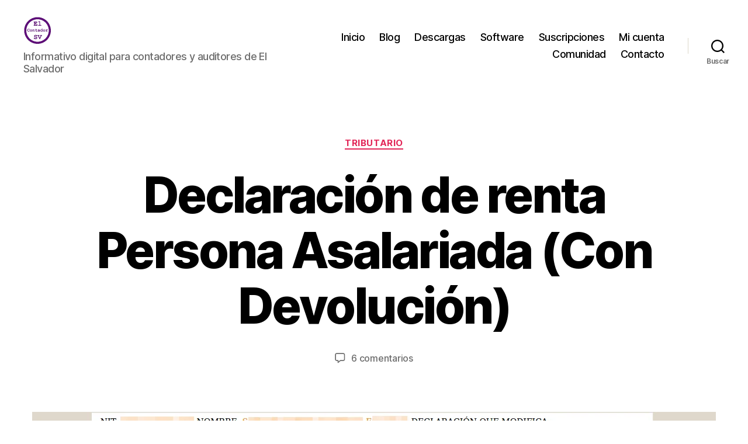

--- FILE ---
content_type: text/html; charset=UTF-8
request_url: https://elcontadorsv.com/declaracion-renta-persona-asalariada-con-devolucion/
body_size: 36441
content:
<!DOCTYPE html>

<html class="no-js" lang="es" prefix="og: https://ogp.me/ns#">

	<head>

		<meta charset="UTF-8">
		<meta name="viewport" content="width=device-width, initial-scale=1.0">

		<link rel="profile" href="https://gmpg.org/xfn/11">

		<script id="lpData">
var lpData = {"site_url":"https:\/\/elcontadorsv.com","user_id":"0","theme":"twentytwenty","lp_rest_url":"https:\/\/elcontadorsv.com\/wp-json\/","nonce":"2b5770f068","is_course_archive":"","courses_url":"https:\/\/elcontadorsv.com\/cursos\/","urlParams":[],"lp_version":"4.3.1","lp_rest_load_ajax":"https:\/\/elcontadorsv.com\/wp-json\/lp\/v1\/load_content_via_ajax\/","ajaxUrl":"https:\/\/elcontadorsv.com\/wp-admin\/admin-ajax.php","lpAjaxUrl":"https:\/\/elcontadorsv.com\/lp-ajax-handle","coverImageRatio":"5.16","toast":{"gravity":"bottom","position":"center","duration":3000,"close":1,"stopOnFocus":1,"classPrefix":"lp-toast"},"i18n":[]};
</script>
<script id="lpSettingCourses">
var lpSettingCourses = {"lpArchiveLoadAjax":"1","lpArchiveNoLoadAjaxFirst":"0","lpArchivePaginationType":"","noLoadCoursesJs":"0"};
</script>
		<style id="learn-press-custom-css">
			:root {
				--lp-container-max-width: 1290px;
				--lp-cotainer-padding: 1rem;
				--lp-primary-color: #ffb606;
				--lp-secondary-color: #442e66;
			}
		</style>
			<style>img:is([sizes="auto" i], [sizes^="auto," i]) { contain-intrinsic-size: 3000px 1500px }</style>
	
<!-- Optimización para motores de búsqueda de Rank Math -  https://rankmath.com/ -->
<title>Declaración de renta Persona Asalariada (Con Devolución)</title>
<meta name="description" content="En esta ocasión vamos a elaborar una declaración de renta 2020 para una persona natural que percibió ingresos durante el año unicamente por salarios. Lo que"/>
<meta name="robots" content="follow, index, max-snippet:-1, max-video-preview:-1, max-image-preview:large"/>
<link rel="canonical" href="https://elcontadorsv.com/declaracion-renta-persona-asalariada-con-devolucion/" />
<meta property="og:locale" content="es_ES" />
<meta property="og:type" content="article" />
<meta property="og:title" content="Declaración de renta Persona Asalariada (Con Devolución)" />
<meta property="og:description" content="En esta ocasión vamos a elaborar una declaración de renta 2020 para una persona natural que percibió ingresos durante el año unicamente por salarios. Lo que" />
<meta property="og:url" content="https://elcontadorsv.com/declaracion-renta-persona-asalariada-con-devolucion/" />
<meta property="og:site_name" content="El Contador SV" />
<meta property="article:publisher" content="https://www.facebook.com/elcontadorsv" />
<meta property="article:author" content="https://www.facebook.com/elcontadorsv" />
<meta property="article:tag" content="Constancia de retencion" />
<meta property="article:tag" content="Declaracion de Renta" />
<meta property="article:tag" content="Impuesto Sobre la Renta" />
<meta property="article:tag" content="obligaciones Anuales" />
<meta property="article:tag" content="Retenciones de Renta" />
<meta property="article:section" content="Tributario" />
<meta property="og:updated_time" content="2021-03-08T09:51:54-06:00" />
<meta property="og:image" content="https://i0.wp.com/elcontadorsv.com/wp-content/uploads/2020/03/14-declaracion-isr-presentada.png" />
<meta property="og:image:secure_url" content="https://i0.wp.com/elcontadorsv.com/wp-content/uploads/2020/03/14-declaracion-isr-presentada.png" />
<meta property="og:image:width" content="1170" />
<meta property="og:image:height" content="900" />
<meta property="og:image:alt" content="declaracion de renta asalariados" />
<meta property="og:image:type" content="image/png" />
<meta property="article:published_time" content="2021-03-05T15:20:00-06:00" />
<meta property="article:modified_time" content="2021-03-08T09:51:54-06:00" />
<meta name="twitter:card" content="summary_large_image" />
<meta name="twitter:title" content="Declaración de renta Persona Asalariada (Con Devolución)" />
<meta name="twitter:description" content="En esta ocasión vamos a elaborar una declaración de renta 2020 para una persona natural que percibió ingresos durante el año unicamente por salarios. Lo que" />
<meta name="twitter:site" content="@elcontadorsv" />
<meta name="twitter:creator" content="@elcontadorsv" />
<meta name="twitter:image" content="https://i0.wp.com/elcontadorsv.com/wp-content/uploads/2020/03/14-declaracion-isr-presentada.png" />
<meta name="twitter:label1" content="Escrito por" />
<meta name="twitter:data1" content="El Contador SV" />
<meta name="twitter:label2" content="Tiempo de lectura" />
<meta name="twitter:data2" content="3 minutos" />
<script type="application/ld+json" class="rank-math-schema">{"@context":"https://schema.org","@graph":[{"@type":"HowTo","name":"Declaraci\u00f3n de renta Persona Asalariada (Con Devoluci\u00f3n)","description":"En este breve tutorial elaboraremos una declaraci\u00f3n de renta en la plataforma en linea del Ministerio de Hacienda, para una persona natural, con ingresos por salarios. La fecha limite para presentar la declaraci\u00f3n de renta ejercicio fiscal 2020, vence el 30 de abril de 2021.","step":[{"@type":"HowToStep","url":"https://elcontadorsv.com/declaracion-renta-persona-asalariada-con-devolucion/#howto-step-1584469238827","name":"Ingreso a la plataforma en linea del Ministerio de Hacienda","itemListElement":[{"@type":"HowToDirection","text":"Ingresamos a la pagina web del Ministerio de Hacienda de El Salvador <strong><a href=\"https://www.mh.gob.sv/\" class=\"rank-math-link\">www.mh.gob.sv</a></strong>, luego hacemos clic en bot\u00f3n \"Servicios en linea\"."}],"image":{"@type":"ImageObject","url":"https://i0.wp.com/elcontadorsv.com/wp-content/uploads/2020/03/1-pagina-mh-declaracion-renta.png?fit=1030%2C900&#038;ssl=1","caption":"pagina principal ministerio de hacienda el salvador","width":"1030","height":"900"}},{"@type":"HowToStep","url":"https://elcontadorsv.com/declaracion-renta-persona-asalariada-con-devolucion/#howto-step-1584470855407","name":"Plataforma para Declaraci\u00f3n e Informes en linea","itemListElement":[{"@type":"HowToDirection","text":"Ingresamos a la plataforma de servicios en linea del Ministerio de Hacienda"}],"image":{"@type":"ImageObject","url":"https://i0.wp.com/elcontadorsv.com/wp-content/uploads/2020/03/2-acceso-usuario-declaracion.renta_.png?fit=1030%2C900&#038;ssl=1","caption":"portal web ministerio de hacienda para servicio en linea","width":"1030","height":"900"}},{"@type":"HowToStep","url":"https://elcontadorsv.com/declaracion-renta-persona-asalariada-con-devolucion/#howto-step-1584472250233","name":"Ingresamos el NIT y Clave del contribuyente","itemListElement":[{"@type":"HowToDirection","text":"En esta pagina se nos pedir\u00e1 el <strong>Numero de Identificaci\u00f3n Tributaria (NIT)</strong> del contribuyente y la contrase\u00f1a. Para eso previamente debe estar registrado; el registro se puede hacer con los datos de la constancia de retenci\u00f3n \u00f3 por medio del formulario de aceptaci\u00f3n de t\u00e9rminos de servicios por internet"}],"image":{"@type":"ImageObject","url":"https://i0.wp.com/elcontadorsv.com/wp-content/uploads/2020/03/3-ingreso-clave-declaracion-renta.png?fit=1170%2C900&#038;ssl=1","caption":"ingreso con nit y clave para declaraciones en linea","width":"1170","height":"900"}},{"@type":"HowToStep","url":"https://elcontadorsv.com/declaracion-renta-persona-asalariada-con-devolucion/#howto-step-1584472544066","name":"Aplicaci\u00f3n web declaraci\u00f3n de renta F11","itemListElement":[{"@type":"HowToDirection","text":"Hacemos clic en el Icono \"$\" F11 Renta para iniciar el aplicativo "}],"image":{"@type":"ImageObject","url":"https://i0.wp.com/elcontadorsv.com/wp-content/uploads/2020/03/4-seleccion-aplicacion-renta.png?fit=1170%2C900&#038;ssl=1","caption":"aplicacion web para delcaracion de renta","width":"1170","height":"900"}},{"@type":"HowToStep","url":"https://elcontadorsv.com/declaracion-renta-persona-asalariada-con-devolucion/#howto-step-1584472589668","name":"Mensaje inicio proceso declaraci\u00f3n de renta sugerida","itemListElement":[{"@type":"HowToDirection","text":"Nos indica que en este aplicaci\u00f3n podemos realizar: 1) calculo de Impuesto Sobre la Renta, 2) Presentar la declaraci\u00f3n de renta, 3) Realizar el pago parcial, total \u00f3 pago a plazos y 4) "}],"image":{"@type":"ImageObject","url":"https://i0.wp.com/elcontadorsv.com/wp-content/uploads/2020/03/5-mensaje-inicio-declaracion-renta.png?fit=1170%2C900&#038;ssl=1","width":"1170","height":"900"}},{"@type":"HowToStep","url":"https://elcontadorsv.com/declaracion-renta-persona-asalariada-con-devolucion/#howto-step-1584472639809","name":"Datos declaraci\u00f3n de renta sugerida","itemListElement":[{"@type":"HowToDirection","text":"En esta pantalla nos aparecer\u00e1 los datos reportados por los agentes de retenci\u00f3n, aqu\u00ed necesitaremos la constancia de retenci\u00f3n para cotejar los datos que los agentes de retenci\u00f3n nos han reportado. Para este caso el agente de retenci\u00f3n ha reportado ingresos por servicios car\u00e1cter permanente c\u00f3digo 60 y ingresos por servicios eventuales c\u00f3digo 11"}],"image":{"@type":"ImageObject","url":"https://i0.wp.com/elcontadorsv.com/wp-content/uploads/2020/03/6-datos-declaracion-isr-sugerida.png?fit=1170%2C900&#038;ssl=1","caption":"declaracion renta sugerida El Salvador","width":"1170","height":"900"}},{"@type":"HowToStep","url":"https://elcontadorsv.com/declaracion-renta-persona-asalariada-con-devolucion/#howto-step-1584472951896","name":"Aplicaci\u00f3n de deducciones (gastos en m\u00e9dicos y colegiaturas)","itemListElement":[{"@type":"HowToDirection","text":"En esta secci\u00f3n podemos aplicar \"<strong><a href=\"https://www.transparencia.gob.sv/institutions/dgii/documents/417584/download\" target=\"_blank\" aria-label=\" (opens in a new tab)\" rel=\"noreferrer noopener nofollow\" class=\"rank-math-link\">seg\u00fan documentaci\u00f3n</a></strong>\" los gastos efectuados en m\u00e9dicos, colegiaturas durante el ejercicio fiscal que estamos declarando hasta un m\u00e1ximo permitido de $800 por gastos m\u00e9dicos y $800 en concepto de colegiaturas; autom\u00e1ticamente nos aparece lo que el agente de retenci\u00f3n nos inform\u00f3 en concepto de ISSS."}],"image":{"@type":"ImageObject","url":"https://i0.wp.com/elcontadorsv.com/wp-content/uploads/2020/03/7-indicaciones-declaracion-sugerida-isr.png?fit=1170%2C900&#038;ssl=1","width":"1170","height":"900"}},{"@type":"HowToStep","url":"https://elcontadorsv.com/declaracion-renta-persona-asalariada-con-devolucion/#howto-step-1584473005031","name":"Costos y gastos deducibles","itemListElement":[{"@type":"HowToDirection","text":"En este caso nos aparece esta secci\u00f3n porque el contribuyente que estamos declarando tuvo ingresos c\u00f3digo 11, servicios sin dependencia laboral y en esta secci\u00f3n podr\u00e1 declarar gastos de venta \u00f3 administraci\u00f3n que destino para obtener dichos ingresos."}],"image":{"@type":"ImageObject","url":"https://i0.wp.com/elcontadorsv.com/wp-content/uploads/2020/03/8-informacion-importante-declaracion-isr.png?fit=1170%2C900&#038;ssl=1","caption":"informacion importante declaracion renta sugerida","width":"1170","height":"900"}},{"@type":"HowToStep","url":"https://elcontadorsv.com/declaracion-renta-persona-asalariada-con-devolucion/#howto-step-1584473043178","name":"Informaci\u00f3n complementaria para calculo del impuesto","itemListElement":[{"@type":"HowToDirection","text":"Como este contribuyente sus ingresos son \u00fanicos por salarios y no tiene informaci\u00f3n complementaria que afecte el calculo del impuesto (ejemplo: ganancias de capital, pago a cuenta, impuesto a la liquidez)  por lo tanto seleccionamos \"No complementar esta informaci\u00f3n\""}],"image":{"@type":"ImageObject","url":"https://i0.wp.com/elcontadorsv.com/wp-content/uploads/2020/03/9-complementar-informacion-isr.png?fit=1170%2C900&#038;ssl=1","caption":"informacion complementaria declaracion renta sugerida","width":"1170","height":"900"}},{"@type":"HowToStep","url":"https://elcontadorsv.com/declaracion-renta-persona-asalariada-con-devolucion/#howto-step-1584473094060","name":"Deposito en cuenta bancaria la devoluci\u00f3n de Renta","itemListElement":[{"@type":"HowToDirection","text":"Recomendamos esta opci\u00f3n ya que facilita al Ministerio de Hacienda hacer efectiva en menor tiempo la Devoluci\u00f3n de renta. Tambi\u00e9n porque este contribuyente le devolver\u00e1n unicamente $5.92 (y no vale la pena esperar tanto y despu\u00e9s ir hacer una fila en el banco para cobrarla). podr\u00e1s elegir entre los siguiente bancos para deposito a cuenta: Hipotecario, Agricola, Promerica,  Fomento agropecuario, America Central, Atlantida, Scotiabank, G &amp; t continental El Salvador, Cuscatlan, Industrial, Davivienda. "}],"image":{"@type":"ImageObject","url":"https://i0.wp.com/elcontadorsv.com/wp-content/uploads/2020/03/10-deposito-en-cta-bancaria-isr.png?fit=1170%2C900&#038;ssl=1","width":"1170","height":"900"}},{"@type":"HowToStep","url":"https://elcontadorsv.com/declaracion-renta-persona-asalariada-con-devolucion/#howto-step-1584473189012","name":"Devoluci\u00f3n en efectivo en ventanilla Banco Agr\u00edcola","itemListElement":[{"@type":"HowToDirection","text":"Elige esta opci\u00f3n si realmente no cuentas con una cuenta bancaria de ahorro \u00f3 corriente. Cuando tu devoluci\u00f3n este efectuada por el Ministerio de Hacienda, deber\u00e1s acercarte a cualquier agencia del Banco Agr\u00edcola, presentando unicamente tu DUI y NIT."}],"image":{"@type":"ImageObject","url":"https://i0.wp.com/elcontadorsv.com/wp-content/uploads/2020/03/11-deposito-efectivo-banco-agricola.png?fit=1170%2C900&#038;ssl=1","caption":"deposito en efectivo devolucion de renta","width":"1170","height":"900"}},{"@type":"HowToStep","url":"https://elcontadorsv.com/declaracion-renta-persona-asalariada-con-devolucion/#howto-step-1584473236817","name":"Actualizaci\u00f3n de domicilio para efectos de Renta","itemListElement":[{"@type":"HowToDirection","text":"En esta secci\u00f3n actualizaremos nuestra direcci\u00f3n de domicilio siendo requisito obligatorio antes de presentar finalmente la declaraci\u00f3n de renta. Los campos obligatorios son: Calle/Avenida, Numero de casa, Colonia/Barrio, Email, Tel\u00e9fono, Departamento y Municipio."}],"image":{"@type":"ImageObject","url":"https://i0.wp.com/elcontadorsv.com/wp-content/uploads/2020/03/12-datos-domiciolio-notificaciones.png?fit=1170%2C900&#038;ssl=1","caption":"datos domicilio contribuyente declaracion de renta","width":"1170","height":"900"}},{"@type":"HowToStep","url":"https://elcontadorsv.com/declaracion-renta-persona-asalariada-con-devolucion/#howto-step-1584473276129","name":"Revisi\u00f3n previa datos a declarar en Renta","itemListElement":[{"@type":"HowToDirection","text":"Antes de finalizar el Ministerio de Hacienda, tenemos la opci\u00f3n de visualizar los datos antes de ser presentada oficialmente nuestra declaraci\u00f3n de Renta. Si los datos son correctos hacemos clic el \"checkbox\" para dar por presentada nuestra declaraci\u00f3n de Renta"}],"image":{"@type":"ImageObject","url":"https://i0.wp.com/elcontadorsv.com/wp-content/uploads/2020/03/13-visualizacion-datos-ingresados.png?fit=1170%2C900&#038;ssl=1","caption":"visualizacion datos previos a presentar declaracion de renta","width":"1170","height":"900"}},{"@type":"HowToStep","url":"https://elcontadorsv.com/declaracion-renta-persona-asalariada-con-devolucion/#howto-step-1584473503438","name":"Declaraci\u00f3n de Renta presentada correctamente","itemListElement":[{"@type":"HowToDirection","text":"Aqu\u00ed damos por finalizado el proceso de presentaci\u00f3n de la declaraci\u00f3n de renta en linea mediante la plataforma web del Ministerio de Hacienda."}],"image":{"@type":"ImageObject","url":"https://i0.wp.com/elcontadorsv.com/wp-content/uploads/2020/03/14-declaracion-isr-presentada.png?fit=1170%2C900&#038;ssl=1","width":"1170","height":"900"}},{"@type":"HowToStep","url":"https://elcontadorsv.com/declaracion-renta-persona-asalariada-con-devolucion/#howto-step-1584473566032","name":"Guardamos la declaraci\u00f3n en nuestra computadora","itemListElement":[{"@type":"HowToDirection","text":"Para dejar respaldo de que efectivamente presentamos la declaraci\u00f3n de renta en linea y para usos futuros (ejemplo: tramites bancarios), guardamos una copia en nuestra computadora."}],"image":{"@type":"ImageObject","url":"https://i0.wp.com/elcontadorsv.com/wp-content/uploads/2020/03/15-guardar-copia-declaracion-isr.png?fit=1170%2C900&#038;ssl=1","caption":"guardar copia de declaracion renta presentada","width":"1170","height":"900"}}],"image":{"@type":"ImageObject","url":"https://i0.wp.com/elcontadorsv.com/wp-content/uploads/2020/03/declaracion-isr-asalariado-con-devolucion.jpg?fit=1200%2C792&#038;ssl=1","caption":"declaracion de renta persona asalariada con devolucion","width":"1200","height":"792"},"mainEntityOfPage":{"@id":"https://elcontadorsv.com/declaracion-renta-persona-asalariada-con-devolucion/#webpage"}},{"@type":"Place","@id":"https://elcontadorsv.com/#place","address":{"@type":"PostalAddress","streetAddress":"Calle los Nogales","addressLocality":"San Salvador","postalCode":"1101","addressCountry":"El Salvador"}},{"@type":["AccountingService","Organization"],"@id":"https://elcontadorsv.com/#organization","name":"El Contador SV","url":"http://elcontadorsv.com","sameAs":["https://www.facebook.com/elcontadorsv","https://twitter.com/elcontadorsv"],"email":"info@elcontadorsv.com","address":{"@type":"PostalAddress","streetAddress":"Calle los Nogales","addressLocality":"San Salvador","postalCode":"1101","addressCountry":"El Salvador"},"logo":{"@type":"ImageObject","@id":"https://elcontadorsv.com/#logo","url":"http://elcontadorsv.com/wp-content/uploads/2019/12/logo-elcontadorsv-96x96.png","contentUrl":"http://elcontadorsv.com/wp-content/uploads/2019/12/logo-elcontadorsv-96x96.png","caption":"El Contador SV","inLanguage":"es","width":"96","height":"96"},"openingHours":["Monday,Tuesday,Wednesday,Thursday,Friday,Saturday 09:00-17:00"],"location":{"@id":"https://elcontadorsv.com/#place"},"image":{"@id":"https://elcontadorsv.com/#logo"},"telephone":"+50323520111"},{"@type":"WebSite","@id":"https://elcontadorsv.com/#website","url":"https://elcontadorsv.com","name":"El Contador SV","publisher":{"@id":"https://elcontadorsv.com/#organization"},"inLanguage":"es"},{"@type":"ImageObject","@id":"https://i0.wp.com/elcontadorsv.com/wp-content/uploads/2020/03/14-declaracion-isr-presentada.png?fit=1170%2C900&amp;ssl=1","url":"https://i0.wp.com/elcontadorsv.com/wp-content/uploads/2020/03/14-declaracion-isr-presentada.png?fit=1170%2C900&amp;ssl=1","width":"1170","height":"900","inLanguage":"es"},{"@type":"BreadcrumbList","@id":"https://elcontadorsv.com/declaracion-renta-persona-asalariada-con-devolucion/#breadcrumb","itemListElement":[{"@type":"ListItem","position":"1","item":{"@id":"http://elcontadorsv.com","name":"Home"}},{"@type":"ListItem","position":"2","item":{"@id":"https://elcontadorsv.com/tributario/","name":"Tributario"}},{"@type":"ListItem","position":"3","item":{"@id":"https://elcontadorsv.com/declaracion-renta-persona-asalariada-con-devolucion/","name":"Declaraci\u00f3n de renta Persona Asalariada (Con Devoluci\u00f3n)"}}]},{"@type":"WebPage","@id":"https://elcontadorsv.com/declaracion-renta-persona-asalariada-con-devolucion/#webpage","url":"https://elcontadorsv.com/declaracion-renta-persona-asalariada-con-devolucion/","name":"Declaraci\u00f3n de renta Persona Asalariada (Con Devoluci\u00f3n)","datePublished":"2021-03-05T15:20:00-06:00","dateModified":"2021-03-08T09:51:54-06:00","isPartOf":{"@id":"https://elcontadorsv.com/#website"},"primaryImageOfPage":{"@id":"https://i0.wp.com/elcontadorsv.com/wp-content/uploads/2020/03/14-declaracion-isr-presentada.png?fit=1170%2C900&amp;ssl=1"},"inLanguage":"es","breadcrumb":{"@id":"https://elcontadorsv.com/declaracion-renta-persona-asalariada-con-devolucion/#breadcrumb"}},{"@type":"BlogPosting","headline":"Declaraci\u00f3n de renta Persona Asalariada (Con Devoluci\u00f3n)","datePublished":"2021-03-05T15:20:00-06:00","dateModified":"2021-03-08T09:51:54-06:00","author":{"@type":"Person","name":"El Contador SV"},"name":"Declaraci\u00f3n de renta Persona Asalariada (Con Devoluci\u00f3n)","articleSection":"Tributario","@id":"https://elcontadorsv.com/declaracion-renta-persona-asalariada-con-devolucion/#schema-148676","isPartOf":{"@id":"https://elcontadorsv.com/declaracion-renta-persona-asalariada-con-devolucion/#webpage"},"publisher":{"@id":"https://elcontadorsv.com/#organization"},"image":{"@id":"https://i0.wp.com/elcontadorsv.com/wp-content/uploads/2020/03/14-declaracion-isr-presentada.png?fit=1170%2C900&amp;ssl=1"},"inLanguage":"es","mainEntityOfPage":{"@id":"https://elcontadorsv.com/declaracion-renta-persona-asalariada-con-devolucion/#webpage"}}]}</script>
<!-- /Plugin Rank Math WordPress SEO -->

<link rel='dns-prefetch' href='//www.googletagmanager.com' />
<link rel='dns-prefetch' href='//stats.wp.com' />
<link rel='dns-prefetch' href='//use.fontawesome.com' />
<link rel='dns-prefetch' href='//jetpack.wordpress.com' />
<link rel='dns-prefetch' href='//s0.wp.com' />
<link rel='dns-prefetch' href='//public-api.wordpress.com' />
<link rel='dns-prefetch' href='//0.gravatar.com' />
<link rel='dns-prefetch' href='//1.gravatar.com' />
<link rel='dns-prefetch' href='//2.gravatar.com' />
<link rel='dns-prefetch' href='//pagead2.googlesyndication.com' />
<link rel='preconnect' href='//i0.wp.com' />
<link rel='preconnect' href='//c0.wp.com' />
<link rel="alternate" type="application/rss+xml" title="El Contador SV &raquo; Feed" href="https://elcontadorsv.com/feed/" />
<link rel="alternate" type="application/rss+xml" title="El Contador SV &raquo; Feed de los comentarios" href="https://elcontadorsv.com/comments/feed/" />
<link rel="alternate" type="application/rss+xml" title="El Contador SV &raquo; Comentario Declaración de renta Persona Asalariada (Con Devolución) del feed" href="https://elcontadorsv.com/declaracion-renta-persona-asalariada-con-devolucion/feed/" />
<script>
window._wpemojiSettings = {"baseUrl":"https:\/\/s.w.org\/images\/core\/emoji\/16.0.1\/72x72\/","ext":".png","svgUrl":"https:\/\/s.w.org\/images\/core\/emoji\/16.0.1\/svg\/","svgExt":".svg","source":{"concatemoji":"https:\/\/elcontadorsv.com\/wp-includes\/js\/wp-emoji-release.min.js?ver=6.8.3"}};
/*! This file is auto-generated */
!function(s,n){var o,i,e;function c(e){try{var t={supportTests:e,timestamp:(new Date).valueOf()};sessionStorage.setItem(o,JSON.stringify(t))}catch(e){}}function p(e,t,n){e.clearRect(0,0,e.canvas.width,e.canvas.height),e.fillText(t,0,0);var t=new Uint32Array(e.getImageData(0,0,e.canvas.width,e.canvas.height).data),a=(e.clearRect(0,0,e.canvas.width,e.canvas.height),e.fillText(n,0,0),new Uint32Array(e.getImageData(0,0,e.canvas.width,e.canvas.height).data));return t.every(function(e,t){return e===a[t]})}function u(e,t){e.clearRect(0,0,e.canvas.width,e.canvas.height),e.fillText(t,0,0);for(var n=e.getImageData(16,16,1,1),a=0;a<n.data.length;a++)if(0!==n.data[a])return!1;return!0}function f(e,t,n,a){switch(t){case"flag":return n(e,"\ud83c\udff3\ufe0f\u200d\u26a7\ufe0f","\ud83c\udff3\ufe0f\u200b\u26a7\ufe0f")?!1:!n(e,"\ud83c\udde8\ud83c\uddf6","\ud83c\udde8\u200b\ud83c\uddf6")&&!n(e,"\ud83c\udff4\udb40\udc67\udb40\udc62\udb40\udc65\udb40\udc6e\udb40\udc67\udb40\udc7f","\ud83c\udff4\u200b\udb40\udc67\u200b\udb40\udc62\u200b\udb40\udc65\u200b\udb40\udc6e\u200b\udb40\udc67\u200b\udb40\udc7f");case"emoji":return!a(e,"\ud83e\udedf")}return!1}function g(e,t,n,a){var r="undefined"!=typeof WorkerGlobalScope&&self instanceof WorkerGlobalScope?new OffscreenCanvas(300,150):s.createElement("canvas"),o=r.getContext("2d",{willReadFrequently:!0}),i=(o.textBaseline="top",o.font="600 32px Arial",{});return e.forEach(function(e){i[e]=t(o,e,n,a)}),i}function t(e){var t=s.createElement("script");t.src=e,t.defer=!0,s.head.appendChild(t)}"undefined"!=typeof Promise&&(o="wpEmojiSettingsSupports",i=["flag","emoji"],n.supports={everything:!0,everythingExceptFlag:!0},e=new Promise(function(e){s.addEventListener("DOMContentLoaded",e,{once:!0})}),new Promise(function(t){var n=function(){try{var e=JSON.parse(sessionStorage.getItem(o));if("object"==typeof e&&"number"==typeof e.timestamp&&(new Date).valueOf()<e.timestamp+604800&&"object"==typeof e.supportTests)return e.supportTests}catch(e){}return null}();if(!n){if("undefined"!=typeof Worker&&"undefined"!=typeof OffscreenCanvas&&"undefined"!=typeof URL&&URL.createObjectURL&&"undefined"!=typeof Blob)try{var e="postMessage("+g.toString()+"("+[JSON.stringify(i),f.toString(),p.toString(),u.toString()].join(",")+"));",a=new Blob([e],{type:"text/javascript"}),r=new Worker(URL.createObjectURL(a),{name:"wpTestEmojiSupports"});return void(r.onmessage=function(e){c(n=e.data),r.terminate(),t(n)})}catch(e){}c(n=g(i,f,p,u))}t(n)}).then(function(e){for(var t in e)n.supports[t]=e[t],n.supports.everything=n.supports.everything&&n.supports[t],"flag"!==t&&(n.supports.everythingExceptFlag=n.supports.everythingExceptFlag&&n.supports[t]);n.supports.everythingExceptFlag=n.supports.everythingExceptFlag&&!n.supports.flag,n.DOMReady=!1,n.readyCallback=function(){n.DOMReady=!0}}).then(function(){return e}).then(function(){var e;n.supports.everything||(n.readyCallback(),(e=n.source||{}).concatemoji?t(e.concatemoji):e.wpemoji&&e.twemoji&&(t(e.twemoji),t(e.wpemoji)))}))}((window,document),window._wpemojiSettings);
</script>

<style id='wp-emoji-styles-inline-css'>

	img.wp-smiley, img.emoji {
		display: inline !important;
		border: none !important;
		box-shadow: none !important;
		height: 1em !important;
		width: 1em !important;
		margin: 0 0.07em !important;
		vertical-align: -0.1em !important;
		background: none !important;
		padding: 0 !important;
	}
</style>
<link rel='stylesheet' id='wp-block-library-css' href='https://c0.wp.com/c/6.8.3/wp-includes/css/dist/block-library/style.min.css' media='all' />
<style id='classic-theme-styles-inline-css'>
/*! This file is auto-generated */
.wp-block-button__link{color:#fff;background-color:#32373c;border-radius:9999px;box-shadow:none;text-decoration:none;padding:calc(.667em + 2px) calc(1.333em + 2px);font-size:1.125em}.wp-block-file__button{background:#32373c;color:#fff;text-decoration:none}
</style>
<link rel='stylesheet' id='mediaelement-css' href='https://c0.wp.com/c/6.8.3/wp-includes/js/mediaelement/mediaelementplayer-legacy.min.css' media='all' />
<link rel='stylesheet' id='wp-mediaelement-css' href='https://c0.wp.com/c/6.8.3/wp-includes/js/mediaelement/wp-mediaelement.min.css' media='all' />
<style id='jetpack-sharing-buttons-style-inline-css'>
.jetpack-sharing-buttons__services-list{display:flex;flex-direction:row;flex-wrap:wrap;gap:0;list-style-type:none;margin:5px;padding:0}.jetpack-sharing-buttons__services-list.has-small-icon-size{font-size:12px}.jetpack-sharing-buttons__services-list.has-normal-icon-size{font-size:16px}.jetpack-sharing-buttons__services-list.has-large-icon-size{font-size:24px}.jetpack-sharing-buttons__services-list.has-huge-icon-size{font-size:36px}@media print{.jetpack-sharing-buttons__services-list{display:none!important}}.editor-styles-wrapper .wp-block-jetpack-sharing-buttons{gap:0;padding-inline-start:0}ul.jetpack-sharing-buttons__services-list.has-background{padding:1.25em 2.375em}
</style>
<style id='global-styles-inline-css'>
:root{--wp--preset--aspect-ratio--square: 1;--wp--preset--aspect-ratio--4-3: 4/3;--wp--preset--aspect-ratio--3-4: 3/4;--wp--preset--aspect-ratio--3-2: 3/2;--wp--preset--aspect-ratio--2-3: 2/3;--wp--preset--aspect-ratio--16-9: 16/9;--wp--preset--aspect-ratio--9-16: 9/16;--wp--preset--color--black: #000000;--wp--preset--color--cyan-bluish-gray: #abb8c3;--wp--preset--color--white: #ffffff;--wp--preset--color--pale-pink: #f78da7;--wp--preset--color--vivid-red: #cf2e2e;--wp--preset--color--luminous-vivid-orange: #ff6900;--wp--preset--color--luminous-vivid-amber: #fcb900;--wp--preset--color--light-green-cyan: #7bdcb5;--wp--preset--color--vivid-green-cyan: #00d084;--wp--preset--color--pale-cyan-blue: #8ed1fc;--wp--preset--color--vivid-cyan-blue: #0693e3;--wp--preset--color--vivid-purple: #9b51e0;--wp--preset--color--accent: #e22658;--wp--preset--color--primary: #000000;--wp--preset--color--secondary: #6d6d6d;--wp--preset--color--subtle-background: #dbdbdb;--wp--preset--color--background: #ffffff;--wp--preset--gradient--vivid-cyan-blue-to-vivid-purple: linear-gradient(135deg,rgba(6,147,227,1) 0%,rgb(155,81,224) 100%);--wp--preset--gradient--light-green-cyan-to-vivid-green-cyan: linear-gradient(135deg,rgb(122,220,180) 0%,rgb(0,208,130) 100%);--wp--preset--gradient--luminous-vivid-amber-to-luminous-vivid-orange: linear-gradient(135deg,rgba(252,185,0,1) 0%,rgba(255,105,0,1) 100%);--wp--preset--gradient--luminous-vivid-orange-to-vivid-red: linear-gradient(135deg,rgba(255,105,0,1) 0%,rgb(207,46,46) 100%);--wp--preset--gradient--very-light-gray-to-cyan-bluish-gray: linear-gradient(135deg,rgb(238,238,238) 0%,rgb(169,184,195) 100%);--wp--preset--gradient--cool-to-warm-spectrum: linear-gradient(135deg,rgb(74,234,220) 0%,rgb(151,120,209) 20%,rgb(207,42,186) 40%,rgb(238,44,130) 60%,rgb(251,105,98) 80%,rgb(254,248,76) 100%);--wp--preset--gradient--blush-light-purple: linear-gradient(135deg,rgb(255,206,236) 0%,rgb(152,150,240) 100%);--wp--preset--gradient--blush-bordeaux: linear-gradient(135deg,rgb(254,205,165) 0%,rgb(254,45,45) 50%,rgb(107,0,62) 100%);--wp--preset--gradient--luminous-dusk: linear-gradient(135deg,rgb(255,203,112) 0%,rgb(199,81,192) 50%,rgb(65,88,208) 100%);--wp--preset--gradient--pale-ocean: linear-gradient(135deg,rgb(255,245,203) 0%,rgb(182,227,212) 50%,rgb(51,167,181) 100%);--wp--preset--gradient--electric-grass: linear-gradient(135deg,rgb(202,248,128) 0%,rgb(113,206,126) 100%);--wp--preset--gradient--midnight: linear-gradient(135deg,rgb(2,3,129) 0%,rgb(40,116,252) 100%);--wp--preset--font-size--small: 18px;--wp--preset--font-size--medium: 20px;--wp--preset--font-size--large: 26.25px;--wp--preset--font-size--x-large: 42px;--wp--preset--font-size--normal: 21px;--wp--preset--font-size--larger: 32px;--wp--preset--spacing--20: 0.44rem;--wp--preset--spacing--30: 0.67rem;--wp--preset--spacing--40: 1rem;--wp--preset--spacing--50: 1.5rem;--wp--preset--spacing--60: 2.25rem;--wp--preset--spacing--70: 3.38rem;--wp--preset--spacing--80: 5.06rem;--wp--preset--shadow--natural: 6px 6px 9px rgba(0, 0, 0, 0.2);--wp--preset--shadow--deep: 12px 12px 50px rgba(0, 0, 0, 0.4);--wp--preset--shadow--sharp: 6px 6px 0px rgba(0, 0, 0, 0.2);--wp--preset--shadow--outlined: 6px 6px 0px -3px rgba(255, 255, 255, 1), 6px 6px rgba(0, 0, 0, 1);--wp--preset--shadow--crisp: 6px 6px 0px rgba(0, 0, 0, 1);}:where(.is-layout-flex){gap: 0.5em;}:where(.is-layout-grid){gap: 0.5em;}body .is-layout-flex{display: flex;}.is-layout-flex{flex-wrap: wrap;align-items: center;}.is-layout-flex > :is(*, div){margin: 0;}body .is-layout-grid{display: grid;}.is-layout-grid > :is(*, div){margin: 0;}:where(.wp-block-columns.is-layout-flex){gap: 2em;}:where(.wp-block-columns.is-layout-grid){gap: 2em;}:where(.wp-block-post-template.is-layout-flex){gap: 1.25em;}:where(.wp-block-post-template.is-layout-grid){gap: 1.25em;}.has-black-color{color: var(--wp--preset--color--black) !important;}.has-cyan-bluish-gray-color{color: var(--wp--preset--color--cyan-bluish-gray) !important;}.has-white-color{color: var(--wp--preset--color--white) !important;}.has-pale-pink-color{color: var(--wp--preset--color--pale-pink) !important;}.has-vivid-red-color{color: var(--wp--preset--color--vivid-red) !important;}.has-luminous-vivid-orange-color{color: var(--wp--preset--color--luminous-vivid-orange) !important;}.has-luminous-vivid-amber-color{color: var(--wp--preset--color--luminous-vivid-amber) !important;}.has-light-green-cyan-color{color: var(--wp--preset--color--light-green-cyan) !important;}.has-vivid-green-cyan-color{color: var(--wp--preset--color--vivid-green-cyan) !important;}.has-pale-cyan-blue-color{color: var(--wp--preset--color--pale-cyan-blue) !important;}.has-vivid-cyan-blue-color{color: var(--wp--preset--color--vivid-cyan-blue) !important;}.has-vivid-purple-color{color: var(--wp--preset--color--vivid-purple) !important;}.has-black-background-color{background-color: var(--wp--preset--color--black) !important;}.has-cyan-bluish-gray-background-color{background-color: var(--wp--preset--color--cyan-bluish-gray) !important;}.has-white-background-color{background-color: var(--wp--preset--color--white) !important;}.has-pale-pink-background-color{background-color: var(--wp--preset--color--pale-pink) !important;}.has-vivid-red-background-color{background-color: var(--wp--preset--color--vivid-red) !important;}.has-luminous-vivid-orange-background-color{background-color: var(--wp--preset--color--luminous-vivid-orange) !important;}.has-luminous-vivid-amber-background-color{background-color: var(--wp--preset--color--luminous-vivid-amber) !important;}.has-light-green-cyan-background-color{background-color: var(--wp--preset--color--light-green-cyan) !important;}.has-vivid-green-cyan-background-color{background-color: var(--wp--preset--color--vivid-green-cyan) !important;}.has-pale-cyan-blue-background-color{background-color: var(--wp--preset--color--pale-cyan-blue) !important;}.has-vivid-cyan-blue-background-color{background-color: var(--wp--preset--color--vivid-cyan-blue) !important;}.has-vivid-purple-background-color{background-color: var(--wp--preset--color--vivid-purple) !important;}.has-black-border-color{border-color: var(--wp--preset--color--black) !important;}.has-cyan-bluish-gray-border-color{border-color: var(--wp--preset--color--cyan-bluish-gray) !important;}.has-white-border-color{border-color: var(--wp--preset--color--white) !important;}.has-pale-pink-border-color{border-color: var(--wp--preset--color--pale-pink) !important;}.has-vivid-red-border-color{border-color: var(--wp--preset--color--vivid-red) !important;}.has-luminous-vivid-orange-border-color{border-color: var(--wp--preset--color--luminous-vivid-orange) !important;}.has-luminous-vivid-amber-border-color{border-color: var(--wp--preset--color--luminous-vivid-amber) !important;}.has-light-green-cyan-border-color{border-color: var(--wp--preset--color--light-green-cyan) !important;}.has-vivid-green-cyan-border-color{border-color: var(--wp--preset--color--vivid-green-cyan) !important;}.has-pale-cyan-blue-border-color{border-color: var(--wp--preset--color--pale-cyan-blue) !important;}.has-vivid-cyan-blue-border-color{border-color: var(--wp--preset--color--vivid-cyan-blue) !important;}.has-vivid-purple-border-color{border-color: var(--wp--preset--color--vivid-purple) !important;}.has-vivid-cyan-blue-to-vivid-purple-gradient-background{background: var(--wp--preset--gradient--vivid-cyan-blue-to-vivid-purple) !important;}.has-light-green-cyan-to-vivid-green-cyan-gradient-background{background: var(--wp--preset--gradient--light-green-cyan-to-vivid-green-cyan) !important;}.has-luminous-vivid-amber-to-luminous-vivid-orange-gradient-background{background: var(--wp--preset--gradient--luminous-vivid-amber-to-luminous-vivid-orange) !important;}.has-luminous-vivid-orange-to-vivid-red-gradient-background{background: var(--wp--preset--gradient--luminous-vivid-orange-to-vivid-red) !important;}.has-very-light-gray-to-cyan-bluish-gray-gradient-background{background: var(--wp--preset--gradient--very-light-gray-to-cyan-bluish-gray) !important;}.has-cool-to-warm-spectrum-gradient-background{background: var(--wp--preset--gradient--cool-to-warm-spectrum) !important;}.has-blush-light-purple-gradient-background{background: var(--wp--preset--gradient--blush-light-purple) !important;}.has-blush-bordeaux-gradient-background{background: var(--wp--preset--gradient--blush-bordeaux) !important;}.has-luminous-dusk-gradient-background{background: var(--wp--preset--gradient--luminous-dusk) !important;}.has-pale-ocean-gradient-background{background: var(--wp--preset--gradient--pale-ocean) !important;}.has-electric-grass-gradient-background{background: var(--wp--preset--gradient--electric-grass) !important;}.has-midnight-gradient-background{background: var(--wp--preset--gradient--midnight) !important;}.has-small-font-size{font-size: var(--wp--preset--font-size--small) !important;}.has-medium-font-size{font-size: var(--wp--preset--font-size--medium) !important;}.has-large-font-size{font-size: var(--wp--preset--font-size--large) !important;}.has-x-large-font-size{font-size: var(--wp--preset--font-size--x-large) !important;}
:where(.wp-block-post-template.is-layout-flex){gap: 1.25em;}:where(.wp-block-post-template.is-layout-grid){gap: 1.25em;}
:where(.wp-block-columns.is-layout-flex){gap: 2em;}:where(.wp-block-columns.is-layout-grid){gap: 2em;}
:root :where(.wp-block-pullquote){font-size: 1.5em;line-height: 1.6;}
</style>
<link rel='stylesheet' id='wpdm-font-awesome-css' href='https://use.fontawesome.com/releases/v6.2.0/css/all.css?ver=6.8.3' media='all' />
<link rel='stylesheet' id='wpdm-front-bootstrap-css' href='https://elcontadorsv.com/wp-content/plugins/download-manager/assets/bootstrap/css/bootstrap.min.css?ver=6.8.3' media='all' />
<link rel='stylesheet' id='wpdm-front-css' href='https://elcontadorsv.com/wp-content/plugins/download-manager/assets/css/front.css?ver=6.8.3' media='all' />
<link rel='stylesheet' id='swpm.common-css' href='https://elcontadorsv.com/wp-content/plugins/simple-membership/css/swpm.common.css?ver=4.6.8' media='all' />
<link rel='stylesheet' id='twentytwenty-style-css' href='https://elcontadorsv.com/wp-content/themes/twentytwenty/style.css?ver=2.9' media='all' />
<style id='twentytwenty-style-inline-css'>
.color-accent,.color-accent-hover:hover,.color-accent-hover:focus,:root .has-accent-color,.has-drop-cap:not(:focus):first-letter,.wp-block-button.is-style-outline,a { color: #e22658; }blockquote,.border-color-accent,.border-color-accent-hover:hover,.border-color-accent-hover:focus { border-color: #e22658; }button,.button,.faux-button,.wp-block-button__link,.wp-block-file .wp-block-file__button,input[type="button"],input[type="reset"],input[type="submit"],.bg-accent,.bg-accent-hover:hover,.bg-accent-hover:focus,:root .has-accent-background-color,.comment-reply-link { background-color: #e22658; }.fill-children-accent,.fill-children-accent * { fill: #e22658; }:root .has-background-color,button,.button,.faux-button,.wp-block-button__link,.wp-block-file__button,input[type="button"],input[type="reset"],input[type="submit"],.wp-block-button,.comment-reply-link,.has-background.has-primary-background-color:not(.has-text-color),.has-background.has-primary-background-color *:not(.has-text-color),.has-background.has-accent-background-color:not(.has-text-color),.has-background.has-accent-background-color *:not(.has-text-color) { color: #ffffff; }:root .has-background-background-color { background-color: #ffffff; }body,.entry-title a,:root .has-primary-color { color: #000000; }:root .has-primary-background-color { background-color: #000000; }cite,figcaption,.wp-caption-text,.post-meta,.entry-content .wp-block-archives li,.entry-content .wp-block-categories li,.entry-content .wp-block-latest-posts li,.wp-block-latest-comments__comment-date,.wp-block-latest-posts__post-date,.wp-block-embed figcaption,.wp-block-image figcaption,.wp-block-pullquote cite,.comment-metadata,.comment-respond .comment-notes,.comment-respond .logged-in-as,.pagination .dots,.entry-content hr:not(.has-background),hr.styled-separator,:root .has-secondary-color { color: #6d6d6d; }:root .has-secondary-background-color { background-color: #6d6d6d; }pre,fieldset,input,textarea,table,table *,hr { border-color: #dbdbdb; }caption,code,code,kbd,samp,.wp-block-table.is-style-stripes tbody tr:nth-child(odd),:root .has-subtle-background-background-color { background-color: #dbdbdb; }.wp-block-table.is-style-stripes { border-bottom-color: #dbdbdb; }.wp-block-latest-posts.is-grid li { border-top-color: #dbdbdb; }:root .has-subtle-background-color { color: #dbdbdb; }body:not(.overlay-header) .primary-menu > li > a,body:not(.overlay-header) .primary-menu > li > .icon,.modal-menu a,.footer-menu a, .footer-widgets a:where(:not(.wp-block-button__link)),#site-footer .wp-block-button.is-style-outline,.wp-block-pullquote:before,.singular:not(.overlay-header) .entry-header a,.archive-header a,.header-footer-group .color-accent,.header-footer-group .color-accent-hover:hover { color: #cd2653; }.social-icons a,#site-footer button:not(.toggle),#site-footer .button,#site-footer .faux-button,#site-footer .wp-block-button__link,#site-footer .wp-block-file__button,#site-footer input[type="button"],#site-footer input[type="reset"],#site-footer input[type="submit"] { background-color: #cd2653; }.header-footer-group,body:not(.overlay-header) #site-header .toggle,.menu-modal .toggle { color: #000000; }body:not(.overlay-header) .primary-menu ul { background-color: #000000; }body:not(.overlay-header) .primary-menu > li > ul:after { border-bottom-color: #000000; }body:not(.overlay-header) .primary-menu ul ul:after { border-left-color: #000000; }.site-description,body:not(.overlay-header) .toggle-inner .toggle-text,.widget .post-date,.widget .rss-date,.widget_archive li,.widget_categories li,.widget cite,.widget_pages li,.widget_meta li,.widget_nav_menu li,.powered-by-wordpress,.footer-credits .privacy-policy,.to-the-top,.singular .entry-header .post-meta,.singular:not(.overlay-header) .entry-header .post-meta a { color: #6d6d6d; }.header-footer-group pre,.header-footer-group fieldset,.header-footer-group input,.header-footer-group textarea,.header-footer-group table,.header-footer-group table *,.footer-nav-widgets-wrapper,#site-footer,.menu-modal nav *,.footer-widgets-outer-wrapper,.footer-top { border-color: #dcd7ca; }.header-footer-group table caption,body:not(.overlay-header) .header-inner .toggle-wrapper::before { background-color: #dcd7ca; }
.post-date, .post-tags, .post-author { clip: rect(1px, 1px, 1px, 1px); height: 1px; position: absolute; overflow: hidden; width: 1px; }
</style>
<link rel='stylesheet' id='twentytwenty-fonts-css' href='https://elcontadorsv.com/wp-content/themes/twentytwenty/assets/css/font-inter.css?ver=2.9' media='all' />
<link rel='stylesheet' id='twentytwenty-print-style-css' href='https://elcontadorsv.com/wp-content/themes/twentytwenty/print.css?ver=2.9' media='print' />
<link rel='stylesheet' id='twentytwenty-jetpack-css' href='https://c0.wp.com/p/jetpack/15.2/modules/theme-tools/compat/twentytwenty.css' media='all' />
<link rel='stylesheet' id='learnpress-widgets-css' href='https://elcontadorsv.com/wp-content/plugins/learnpress/assets/css/widgets.min.css?ver=4.3.1' media='all' />
<link rel='stylesheet' id='sharedaddy-css' href='https://c0.wp.com/p/jetpack/15.2/modules/sharedaddy/sharing.css' media='all' />
<link rel='stylesheet' id='social-logos-css' href='https://c0.wp.com/p/jetpack/15.2/_inc/social-logos/social-logos.min.css' media='all' />
<script src="https://c0.wp.com/c/6.8.3/wp-includes/js/jquery/jquery.min.js" id="jquery-core-js"></script>
<script src="https://c0.wp.com/c/6.8.3/wp-includes/js/jquery/jquery-migrate.min.js" id="jquery-migrate-js"></script>
<script src="https://elcontadorsv.com/wp-content/plugins/download-manager/assets/bootstrap/js/bootstrap.bundle.min.js?ver=6.8.3" id="wpdm-front-bootstrap-js"></script>
<script id="wpdm-frontjs-js-extra">
var wpdm_url = {"home":"https:\/\/elcontadorsv.com\/","site":"https:\/\/elcontadorsv.com\/","ajax":"https:\/\/elcontadorsv.com\/wp-admin\/admin-ajax.php"};
var wpdm_js = {"spinner":"<i class=\"fas fa-sun fa-spin\"><\/i>"};
</script>
<script src="https://elcontadorsv.com/wp-content/plugins/download-manager/assets/js/front.js?ver=6.3.5" id="wpdm-frontjs-js"></script>
<script src="https://elcontadorsv.com/wp-content/themes/twentytwenty/assets/js/index.js?ver=2.9" id="twentytwenty-js-js" defer data-wp-strategy="defer"></script>

<!-- Fragmento de código de la etiqueta de Google (gtag.js) añadida por Site Kit -->
<!-- Fragmento de código de Google Analytics añadido por Site Kit -->
<!-- Fragmento de código de Google Ads añadido por Site Kit -->
<script src="https://www.googletagmanager.com/gtag/js?id=G-4DJDDGFTVG" id="google_gtagjs-js" async></script>
<script id="google_gtagjs-js-after">
window.dataLayer = window.dataLayer || [];function gtag(){dataLayer.push(arguments);}
gtag("set","linker",{"domains":["elcontadorsv.com"]});
gtag("js", new Date());
gtag("set", "developer_id.dZTNiMT", true);
gtag("config", "G-4DJDDGFTVG");
gtag("config", "AW-983738525");
</script>
<script src="https://elcontadorsv.com/wp-content/plugins/learnpress/assets/js/dist/loadAJAX.min.js?ver=4.3.1" id="lp-load-ajax-js" async data-wp-strategy="async"></script>
<link rel="https://api.w.org/" href="https://elcontadorsv.com/wp-json/" /><link rel="alternate" title="JSON" type="application/json" href="https://elcontadorsv.com/wp-json/wp/v2/posts/13159" /><link rel="EditURI" type="application/rsd+xml" title="RSD" href="https://elcontadorsv.com/xmlrpc.php?rsd" />
<meta name="generator" content="WordPress 6.8.3" />
<link rel='shortlink' href='https://elcontadorsv.com/?p=13159' />
<link rel="alternate" title="oEmbed (JSON)" type="application/json+oembed" href="https://elcontadorsv.com/wp-json/oembed/1.0/embed?url=https%3A%2F%2Felcontadorsv.com%2Fdeclaracion-renta-persona-asalariada-con-devolucion%2F" />
<link rel="alternate" title="oEmbed (XML)" type="text/xml+oembed" href="https://elcontadorsv.com/wp-json/oembed/1.0/embed?url=https%3A%2F%2Felcontadorsv.com%2Fdeclaracion-renta-persona-asalariada-con-devolucion%2F&#038;format=xml" />
<meta name="generator" content="Site Kit by Google 1.166.0" />	<style>img#wpstats{display:none}</style>
			<script>document.documentElement.className = document.documentElement.className.replace( 'no-js', 'js' );</script>
	
<!-- Metaetiquetas de Google AdSense añadidas por Site Kit -->
<meta name="google-adsense-platform-account" content="ca-host-pub-2644536267352236">
<meta name="google-adsense-platform-domain" content="sitekit.withgoogle.com">
<!-- Acabar con las metaetiquetas de Google AdSense añadidas por Site Kit -->
<style id="custom-background-css">
body.custom-background { background-color: #ffffff; }
</style>
	
<!-- Fragmento de código de Google Adsense añadido por Site Kit -->
<script async src="https://pagead2.googlesyndication.com/pagead/js/adsbygoogle.js?client=ca-pub-3370192350279802&amp;host=ca-host-pub-2644536267352236" crossorigin="anonymous"></script>

<!-- Final del fragmento de código de Google Adsense añadido por Site Kit -->
<link rel="icon" href="https://i0.wp.com/elcontadorsv.com/wp-content/uploads/2018/10/cropped-logo-elcontadorsv-512x512-1.png?fit=32%2C32&#038;ssl=1" sizes="32x32" />
<link rel="icon" href="https://i0.wp.com/elcontadorsv.com/wp-content/uploads/2018/10/cropped-logo-elcontadorsv-512x512-1.png?fit=192%2C192&#038;ssl=1" sizes="192x192" />
<link rel="apple-touch-icon" href="https://i0.wp.com/elcontadorsv.com/wp-content/uploads/2018/10/cropped-logo-elcontadorsv-512x512-1.png?fit=180%2C180&#038;ssl=1" />
<meta name="msapplication-TileImage" content="https://i0.wp.com/elcontadorsv.com/wp-content/uploads/2018/10/cropped-logo-elcontadorsv-512x512-1.png?fit=270%2C270&#038;ssl=1" />
<meta name="generator" content="WordPress Download Manager 6.3.5" />
		        <style>
            /* WPDM Link Template Styles */        </style>
		        <style>

            :root {
                --color-primary: #4a8eff;
                --color-primary-rgb: 74, 142, 255;
                --color-primary-hover: #4a8eff;
                --color-primary-active: #4a8eff;
                --color-secondary: #6c757d;
                --color-secondary-rgb: 108, 117, 125;
                --color-secondary-hover: #6c757d;
                --color-secondary-active: #6c757d;
                --color-success: #18ce0f;
                --color-success-rgb: 24, 206, 15;
                --color-success-hover: #18ce0f;
                --color-success-active: #18ce0f;
                --color-info: #2CA8FF;
                --color-info-rgb: 44, 168, 255;
                --color-info-hover: #2CA8FF;
                --color-info-active: #2CA8FF;
                --color-warning: #FFB236;
                --color-warning-rgb: 255, 178, 54;
                --color-warning-hover: #FFB236;
                --color-warning-active: #FFB236;
                --color-danger: #ff5062;
                --color-danger-rgb: 255, 80, 98;
                --color-danger-hover: #ff5062;
                --color-danger-active: #ff5062;
                --color-green: #30b570;
                --color-blue: #0073ff;
                --color-purple: #8557D3;
                --color-red: #ff5062;
                --color-muted: rgba(69, 89, 122, 0.6);
                --wpdm-font:  -apple-system, BlinkMacSystemFont, "Segoe UI", Roboto, Helvetica, Arial, sans-serif, "Apple Color Emoji", "Segoe UI Emoji", "Segoe UI Symbol";
            }

            .wpdm-download-link.btn.btn-primary.btn-lg {
                border-radius: 4px;
            }


        </style>
		        <script>
            function wpdm_rest_url(request) {
                return "https://elcontadorsv.com/wp-json/wpdm/" + request;
            }
        </script>
		
	</head>

	<body class="wp-singular post-template-default single single-post postid-13159 single-format-standard custom-background wp-custom-logo wp-embed-responsive wp-theme-twentytwenty singular enable-search-modal has-post-thumbnail has-single-pagination showing-comments show-avatars footer-top-visible reduced-spacing date-hidden tags-hidden author-hidden">

		<a class="skip-link screen-reader-text" href="#site-content">Saltar al contenido</a>
		<header id="site-header" class="header-footer-group">

			<div class="header-inner section-inner">

				<div class="header-titles-wrapper">

					
						<button class="toggle search-toggle mobile-search-toggle" data-toggle-target=".search-modal" data-toggle-body-class="showing-search-modal" data-set-focus=".search-modal .search-field" aria-expanded="false">
							<span class="toggle-inner">
								<span class="toggle-icon">
									<svg class="svg-icon" aria-hidden="true" role="img" focusable="false" xmlns="http://www.w3.org/2000/svg" width="23" height="23" viewBox="0 0 23 23"><path d="M38.710696,48.0601792 L43,52.3494831 L41.3494831,54 L37.0601792,49.710696 C35.2632422,51.1481185 32.9839107,52.0076499 30.5038249,52.0076499 C24.7027226,52.0076499 20,47.3049272 20,41.5038249 C20,35.7027226 24.7027226,31 30.5038249,31 C36.3049272,31 41.0076499,35.7027226 41.0076499,41.5038249 C41.0076499,43.9839107 40.1481185,46.2632422 38.710696,48.0601792 Z M36.3875844,47.1716785 C37.8030221,45.7026647 38.6734666,43.7048964 38.6734666,41.5038249 C38.6734666,36.9918565 35.0157934,33.3341833 30.5038249,33.3341833 C25.9918565,33.3341833 22.3341833,36.9918565 22.3341833,41.5038249 C22.3341833,46.0157934 25.9918565,49.6734666 30.5038249,49.6734666 C32.7048964,49.6734666 34.7026647,48.8030221 36.1716785,47.3875844 C36.2023931,47.347638 36.2360451,47.3092237 36.2726343,47.2726343 C36.3092237,47.2360451 36.347638,47.2023931 36.3875844,47.1716785 Z" transform="translate(-20 -31)" /></svg>								</span>
								<span class="toggle-text">Buscar</span>
							</span>
						</button><!-- .search-toggle -->

					
					<div class="header-titles">

						<div class="site-logo faux-heading"><a href="https://elcontadorsv.com/" class="custom-logo-link" rel="home"><img width="48" height="48" style="height: 48px;" src="https://i0.wp.com/elcontadorsv.com/wp-content/uploads/2019/12/logo-elcontadorsv-96x96.png?fit=96%2C96&amp;ssl=1" class="custom-logo" alt="logo elcontadorsv" decoding="async" /></a><span class="screen-reader-text">El Contador SV</span></div><div class="site-description">Informativo digital para contadores y auditores de El Salvador</div><!-- .site-description -->
					</div><!-- .header-titles -->

					<button class="toggle nav-toggle mobile-nav-toggle" data-toggle-target=".menu-modal"  data-toggle-body-class="showing-menu-modal" aria-expanded="false" data-set-focus=".close-nav-toggle">
						<span class="toggle-inner">
							<span class="toggle-icon">
								<svg class="svg-icon" aria-hidden="true" role="img" focusable="false" xmlns="http://www.w3.org/2000/svg" width="26" height="7" viewBox="0 0 26 7"><path fill-rule="evenodd" d="M332.5,45 C330.567003,45 329,43.4329966 329,41.5 C329,39.5670034 330.567003,38 332.5,38 C334.432997,38 336,39.5670034 336,41.5 C336,43.4329966 334.432997,45 332.5,45 Z M342,45 C340.067003,45 338.5,43.4329966 338.5,41.5 C338.5,39.5670034 340.067003,38 342,38 C343.932997,38 345.5,39.5670034 345.5,41.5 C345.5,43.4329966 343.932997,45 342,45 Z M351.5,45 C349.567003,45 348,43.4329966 348,41.5 C348,39.5670034 349.567003,38 351.5,38 C353.432997,38 355,39.5670034 355,41.5 C355,43.4329966 353.432997,45 351.5,45 Z" transform="translate(-329 -38)" /></svg>							</span>
							<span class="toggle-text">Menú</span>
						</span>
					</button><!-- .nav-toggle -->

				</div><!-- .header-titles-wrapper -->

				<div class="header-navigation-wrapper">

					
							<nav class="primary-menu-wrapper" aria-label="Horizontal">

								<ul class="primary-menu reset-list-style">

								<li id="menu-item-9957" class="menu-item menu-item-type-custom menu-item-object-custom menu-item-home menu-item-9957"><a href="http://elcontadorsv.com/">Inicio</a></li>
<li id="menu-item-12186" class="menu-item menu-item-type-post_type menu-item-object-page menu-item-12186"><a href="https://elcontadorsv.com/blog/">Blog</a></li>
<li id="menu-item-3836" class="menu-item menu-item-type-post_type menu-item-object-page menu-item-3836"><a href="https://elcontadorsv.com/descargas/">Descargas</a></li>
<li id="menu-item-15761" class="menu-item menu-item-type-custom menu-item-object-custom menu-item-home menu-item-15761"><a href="http://elcontadorsv.com/#software">Software</a></li>
<li id="menu-item-15744" class="menu-item menu-item-type-custom menu-item-object-custom menu-item-home menu-item-15744"><a href="http://elcontadorsv.com/#lista-suscripciones">Suscripciones</a></li>
<li id="menu-item-12093" class="menu-item menu-item-type-post_type menu-item-object-page menu-item-12093"><a href="https://elcontadorsv.com/iniciar-sesion/">Mi cuenta</a></li>
<li id="menu-item-15767" class="menu-item menu-item-type-custom menu-item-object-custom menu-item-home menu-item-15767"><a href="http://elcontadorsv.com/#comunidad">Comunidad</a></li>
<li id="menu-item-15765" class="menu-item menu-item-type-custom menu-item-object-custom menu-item-home menu-item-15765"><a href="http://elcontadorsv.com/#contacto">Contacto</a></li>

								</ul>

							</nav><!-- .primary-menu-wrapper -->

						
						<div class="header-toggles hide-no-js">

						
							<div class="toggle-wrapper search-toggle-wrapper">

								<button class="toggle search-toggle desktop-search-toggle" data-toggle-target=".search-modal" data-toggle-body-class="showing-search-modal" data-set-focus=".search-modal .search-field" aria-expanded="false">
									<span class="toggle-inner">
										<svg class="svg-icon" aria-hidden="true" role="img" focusable="false" xmlns="http://www.w3.org/2000/svg" width="23" height="23" viewBox="0 0 23 23"><path d="M38.710696,48.0601792 L43,52.3494831 L41.3494831,54 L37.0601792,49.710696 C35.2632422,51.1481185 32.9839107,52.0076499 30.5038249,52.0076499 C24.7027226,52.0076499 20,47.3049272 20,41.5038249 C20,35.7027226 24.7027226,31 30.5038249,31 C36.3049272,31 41.0076499,35.7027226 41.0076499,41.5038249 C41.0076499,43.9839107 40.1481185,46.2632422 38.710696,48.0601792 Z M36.3875844,47.1716785 C37.8030221,45.7026647 38.6734666,43.7048964 38.6734666,41.5038249 C38.6734666,36.9918565 35.0157934,33.3341833 30.5038249,33.3341833 C25.9918565,33.3341833 22.3341833,36.9918565 22.3341833,41.5038249 C22.3341833,46.0157934 25.9918565,49.6734666 30.5038249,49.6734666 C32.7048964,49.6734666 34.7026647,48.8030221 36.1716785,47.3875844 C36.2023931,47.347638 36.2360451,47.3092237 36.2726343,47.2726343 C36.3092237,47.2360451 36.347638,47.2023931 36.3875844,47.1716785 Z" transform="translate(-20 -31)" /></svg>										<span class="toggle-text">Buscar</span>
									</span>
								</button><!-- .search-toggle -->

							</div>

							
						</div><!-- .header-toggles -->
						
				</div><!-- .header-navigation-wrapper -->

			</div><!-- .header-inner -->

			<div class="search-modal cover-modal header-footer-group" data-modal-target-string=".search-modal" role="dialog" aria-modal="true" aria-label="Search">

	<div class="search-modal-inner modal-inner">

		<div class="section-inner">

			<form role="search" aria-label="Buscar:" method="get" class="search-form" action="https://elcontadorsv.com/">
	<label for="search-form-1">
		<span class="screen-reader-text">
			Buscar:		</span>
		<input type="search" id="search-form-1" class="search-field" placeholder="Buscar &hellip;" value="" name="s" />
	</label>
	<input type="submit" class="search-submit" value="Buscar" />
</form>

			<button class="toggle search-untoggle close-search-toggle fill-children-current-color" data-toggle-target=".search-modal" data-toggle-body-class="showing-search-modal" data-set-focus=".search-modal .search-field">
				<span class="screen-reader-text">
					Cerrar la búsqueda				</span>
				<svg class="svg-icon" aria-hidden="true" role="img" focusable="false" xmlns="http://www.w3.org/2000/svg" width="16" height="16" viewBox="0 0 16 16"><polygon fill="" fill-rule="evenodd" points="6.852 7.649 .399 1.195 1.445 .149 7.899 6.602 14.352 .149 15.399 1.195 8.945 7.649 15.399 14.102 14.352 15.149 7.899 8.695 1.445 15.149 .399 14.102" /></svg>			</button><!-- .search-toggle -->

		</div><!-- .section-inner -->

	</div><!-- .search-modal-inner -->

</div><!-- .menu-modal -->

		</header><!-- #site-header -->

		
<div class="menu-modal cover-modal header-footer-group" data-modal-target-string=".menu-modal">

	<div class="menu-modal-inner modal-inner">

		<div class="menu-wrapper section-inner">

			<div class="menu-top">

				<button class="toggle close-nav-toggle fill-children-current-color" data-toggle-target=".menu-modal" data-toggle-body-class="showing-menu-modal" data-set-focus=".menu-modal">
					<span class="toggle-text">Cerrar el menú</span>
					<svg class="svg-icon" aria-hidden="true" role="img" focusable="false" xmlns="http://www.w3.org/2000/svg" width="16" height="16" viewBox="0 0 16 16"><polygon fill="" fill-rule="evenodd" points="6.852 7.649 .399 1.195 1.445 .149 7.899 6.602 14.352 .149 15.399 1.195 8.945 7.649 15.399 14.102 14.352 15.149 7.899 8.695 1.445 15.149 .399 14.102" /></svg>				</button><!-- .nav-toggle -->

				
					<nav class="mobile-menu" aria-label="Móvil">

						<ul class="modal-menu reset-list-style">

						<li class="menu-item menu-item-type-custom menu-item-object-custom menu-item-home menu-item-9957"><div class="ancestor-wrapper"><a href="http://elcontadorsv.com/">Inicio</a></div><!-- .ancestor-wrapper --></li>
<li class="menu-item menu-item-type-post_type menu-item-object-page menu-item-12186"><div class="ancestor-wrapper"><a href="https://elcontadorsv.com/blog/">Blog</a></div><!-- .ancestor-wrapper --></li>
<li class="menu-item menu-item-type-post_type menu-item-object-page menu-item-3836"><div class="ancestor-wrapper"><a href="https://elcontadorsv.com/descargas/">Descargas</a></div><!-- .ancestor-wrapper --></li>
<li class="menu-item menu-item-type-custom menu-item-object-custom menu-item-home menu-item-15761"><div class="ancestor-wrapper"><a href="http://elcontadorsv.com/#software">Software</a></div><!-- .ancestor-wrapper --></li>
<li class="menu-item menu-item-type-custom menu-item-object-custom menu-item-home menu-item-15744"><div class="ancestor-wrapper"><a href="http://elcontadorsv.com/#lista-suscripciones">Suscripciones</a></div><!-- .ancestor-wrapper --></li>
<li class="menu-item menu-item-type-post_type menu-item-object-page menu-item-12093"><div class="ancestor-wrapper"><a href="https://elcontadorsv.com/iniciar-sesion/">Mi cuenta</a></div><!-- .ancestor-wrapper --></li>
<li class="menu-item menu-item-type-custom menu-item-object-custom menu-item-home menu-item-15767"><div class="ancestor-wrapper"><a href="http://elcontadorsv.com/#comunidad">Comunidad</a></div><!-- .ancestor-wrapper --></li>
<li class="menu-item menu-item-type-custom menu-item-object-custom menu-item-home menu-item-15765"><div class="ancestor-wrapper"><a href="http://elcontadorsv.com/#contacto">Contacto</a></div><!-- .ancestor-wrapper --></li>

						</ul>

					</nav>

					
			</div><!-- .menu-top -->

			<div class="menu-bottom">

				
			</div><!-- .menu-bottom -->

		</div><!-- .menu-wrapper -->

	</div><!-- .menu-modal-inner -->

</div><!-- .menu-modal -->

<main id="site-content">

	
<article class="post-13159 post type-post status-publish format-standard has-post-thumbnail hentry category-tributario tag-constancia-de-retencion tag-declaracion-de-renta tag-impuesto-sobre-la-renta tag-obligaciones-anuales tag-retenciones-de-renta" id="post-13159">

	
<header class="entry-header has-text-align-center header-footer-group">

	<div class="entry-header-inner section-inner medium">

		
			<div class="entry-categories">
				<span class="screen-reader-text">
					Categorías				</span>
				<div class="entry-categories-inner">
					<a href="https://elcontadorsv.com/tributario/" rel="category tag">Tributario</a>				</div><!-- .entry-categories-inner -->
			</div><!-- .entry-categories -->

			<h1 class="entry-title">Declaración de renta Persona Asalariada (Con Devolución)</h1>
		<div class="post-meta-wrapper post-meta-single post-meta-single-top">

			<ul class="post-meta">

									<li class="post-author meta-wrapper">
						<span class="meta-icon">
							<span class="screen-reader-text">
								Autor de la entrada							</span>
							<svg class="svg-icon" aria-hidden="true" role="img" focusable="false" xmlns="http://www.w3.org/2000/svg" width="18" height="20" viewBox="0 0 18 20"><path fill="" d="M18,19 C18,19.5522847 17.5522847,20 17,20 C16.4477153,20 16,19.5522847 16,19 L16,17 C16,15.3431458 14.6568542,14 13,14 L5,14 C3.34314575,14 2,15.3431458 2,17 L2,19 C2,19.5522847 1.55228475,20 1,20 C0.44771525,20 0,19.5522847 0,19 L0,17 C0,14.2385763 2.23857625,12 5,12 L13,12 C15.7614237,12 18,14.2385763 18,17 L18,19 Z M9,10 C6.23857625,10 4,7.76142375 4,5 C4,2.23857625 6.23857625,0 9,0 C11.7614237,0 14,2.23857625 14,5 C14,7.76142375 11.7614237,10 9,10 Z M9,8 C10.6568542,8 12,6.65685425 12,5 C12,3.34314575 10.6568542,2 9,2 C7.34314575,2 6,3.34314575 6,5 C6,6.65685425 7.34314575,8 9,8 Z" /></svg>						</span>
						<span class="meta-text">
							Por <a href="https://elcontadorsv.com/author/elcontadorsv/">El Contador SV</a>						</span>
					</li>
										<li class="post-date meta-wrapper">
						<span class="meta-icon">
							<span class="screen-reader-text">
								Fecha de la entrada							</span>
							<svg class="svg-icon" aria-hidden="true" role="img" focusable="false" xmlns="http://www.w3.org/2000/svg" width="18" height="19" viewBox="0 0 18 19"><path fill="" d="M4.60069444,4.09375 L3.25,4.09375 C2.47334957,4.09375 1.84375,4.72334957 1.84375,5.5 L1.84375,7.26736111 L16.15625,7.26736111 L16.15625,5.5 C16.15625,4.72334957 15.5266504,4.09375 14.75,4.09375 L13.3993056,4.09375 L13.3993056,4.55555556 C13.3993056,5.02154581 13.0215458,5.39930556 12.5555556,5.39930556 C12.0895653,5.39930556 11.7118056,5.02154581 11.7118056,4.55555556 L11.7118056,4.09375 L6.28819444,4.09375 L6.28819444,4.55555556 C6.28819444,5.02154581 5.9104347,5.39930556 5.44444444,5.39930556 C4.97845419,5.39930556 4.60069444,5.02154581 4.60069444,4.55555556 L4.60069444,4.09375 Z M6.28819444,2.40625 L11.7118056,2.40625 L11.7118056,1 C11.7118056,0.534009742 12.0895653,0.15625 12.5555556,0.15625 C13.0215458,0.15625 13.3993056,0.534009742 13.3993056,1 L13.3993056,2.40625 L14.75,2.40625 C16.4586309,2.40625 17.84375,3.79136906 17.84375,5.5 L17.84375,15.875 C17.84375,17.5836309 16.4586309,18.96875 14.75,18.96875 L3.25,18.96875 C1.54136906,18.96875 0.15625,17.5836309 0.15625,15.875 L0.15625,5.5 C0.15625,3.79136906 1.54136906,2.40625 3.25,2.40625 L4.60069444,2.40625 L4.60069444,1 C4.60069444,0.534009742 4.97845419,0.15625 5.44444444,0.15625 C5.9104347,0.15625 6.28819444,0.534009742 6.28819444,1 L6.28819444,2.40625 Z M1.84375,8.95486111 L1.84375,15.875 C1.84375,16.6516504 2.47334957,17.28125 3.25,17.28125 L14.75,17.28125 C15.5266504,17.28125 16.15625,16.6516504 16.15625,15.875 L16.15625,8.95486111 L1.84375,8.95486111 Z" /></svg>						</span>
						<span class="meta-text">
							<a href="https://elcontadorsv.com/declaracion-renta-persona-asalariada-con-devolucion/">marzo 5, 2021</a>
						</span>
					</li>
										<li class="post-comment-link meta-wrapper">
						<span class="meta-icon">
							<svg class="svg-icon" aria-hidden="true" role="img" focusable="false" xmlns="http://www.w3.org/2000/svg" width="19" height="19" viewBox="0 0 19 19"><path d="M9.43016863,13.2235931 C9.58624731,13.094699 9.7823475,13.0241935 9.98476849,13.0241935 L15.0564516,13.0241935 C15.8581553,13.0241935 16.5080645,12.3742843 16.5080645,11.5725806 L16.5080645,3.44354839 C16.5080645,2.64184472 15.8581553,1.99193548 15.0564516,1.99193548 L3.44354839,1.99193548 C2.64184472,1.99193548 1.99193548,2.64184472 1.99193548,3.44354839 L1.99193548,11.5725806 C1.99193548,12.3742843 2.64184472,13.0241935 3.44354839,13.0241935 L5.76612903,13.0241935 C6.24715123,13.0241935 6.63709677,13.4141391 6.63709677,13.8951613 L6.63709677,15.5301903 L9.43016863,13.2235931 Z M3.44354839,14.766129 C1.67980032,14.766129 0.25,13.3363287 0.25,11.5725806 L0.25,3.44354839 C0.25,1.67980032 1.67980032,0.25 3.44354839,0.25 L15.0564516,0.25 C16.8201997,0.25 18.25,1.67980032 18.25,3.44354839 L18.25,11.5725806 C18.25,13.3363287 16.8201997,14.766129 15.0564516,14.766129 L10.2979143,14.766129 L6.32072889,18.0506004 C5.75274472,18.5196577 4.89516129,18.1156602 4.89516129,17.3790323 L4.89516129,14.766129 L3.44354839,14.766129 Z" /></svg>						</span>
						<span class="meta-text">
							<a href="https://elcontadorsv.com/declaracion-renta-persona-asalariada-con-devolucion/#comments">6 comentarios<span class="screen-reader-text"> en Declaración de renta Persona Asalariada (Con Devolución)</span></a>						</span>
					</li>
					
			</ul><!-- .post-meta -->

		</div><!-- .post-meta-wrapper -->

		
	</div><!-- .entry-header-inner -->

</header><!-- .entry-header -->

	<figure class="featured-media">

		<div class="featured-media-inner section-inner">

			<img width="1170" height="900" src="https://i0.wp.com/elcontadorsv.com/wp-content/uploads/2020/03/14-declaracion-isr-presentada.png?fit=1170%2C900&amp;ssl=1" class="attachment-post-thumbnail size-post-thumbnail wp-post-image" alt="" decoding="async" fetchpriority="high" srcset="https://i0.wp.com/elcontadorsv.com/wp-content/uploads/2020/03/14-declaracion-isr-presentada.png?w=1170&amp;ssl=1 1170w, https://i0.wp.com/elcontadorsv.com/wp-content/uploads/2020/03/14-declaracion-isr-presentada.png?resize=480%2C369&amp;ssl=1 480w, https://i0.wp.com/elcontadorsv.com/wp-content/uploads/2020/03/14-declaracion-isr-presentada.png?resize=768%2C591&amp;ssl=1 768w, https://i0.wp.com/elcontadorsv.com/wp-content/uploads/2020/03/14-declaracion-isr-presentada.png?resize=540%2C415&amp;ssl=1 540w, https://i0.wp.com/elcontadorsv.com/wp-content/uploads/2020/03/14-declaracion-isr-presentada.png?resize=1080%2C831&amp;ssl=1 1080w" sizes="(max-width: 1170px) 100vw, 1170px" />
		</div><!-- .featured-media-inner -->

	</figure><!-- .featured-media -->

	
	<div class="post-inner thin ">

		<div class="entry-content">

			
<p>En esta ocasión vamos a elaborar una declaración de renta 2020 para una persona natural que percibió ingresos durante el año unicamente por salarios. Lo que vamos a necesitar es lo siguiente:</p>



<ul class="wp-block-list"><li>Constancia de retención</li><li>NIT y clave acceso al portal MH </li><li>Numero de cuenta bancaria</li><li>Datos de la dirección del domicilio</li></ul>


<div id="rank-math-howto" class="rank-math-block">
<div class="rank-math-howto-description">
<img decoding="async" width="1200" height="792" src="https://i0.wp.com/elcontadorsv.com/wp-content/uploads/2020/03/declaracion-isr-asalariado-con-devolucion.jpg?fit=1200%2C792&amp;ssl=1" class="attachment-full size-full" alt="declaracion de renta persona asalariada con devolucion" srcset="https://i0.wp.com/elcontadorsv.com/wp-content/uploads/2020/03/declaracion-isr-asalariado-con-devolucion.jpg?w=1200&amp;ssl=1 1200w, https://i0.wp.com/elcontadorsv.com/wp-content/uploads/2020/03/declaracion-isr-asalariado-con-devolucion.jpg?resize=480%2C317&amp;ssl=1 480w, https://i0.wp.com/elcontadorsv.com/wp-content/uploads/2020/03/declaracion-isr-asalariado-con-devolucion.jpg?resize=768%2C507&amp;ssl=1 768w, https://i0.wp.com/elcontadorsv.com/wp-content/uploads/2020/03/declaracion-isr-asalariado-con-devolucion.jpg?resize=540%2C356&amp;ssl=1 540w, https://i0.wp.com/elcontadorsv.com/wp-content/uploads/2020/03/declaracion-isr-asalariado-con-devolucion.jpg?resize=1080%2C713&amp;ssl=1 1080w" sizes="(max-width: 580px) 100vw, 580px" />
<p>En este breve tutorial elaboraremos una declaración de renta en la plataforma en linea del Ministerio de Hacienda, para una persona natural, con ingresos por salarios. La fecha limite para presentar la declaración de renta ejercicio fiscal 2020, vence el 30 de abril de 2021.</p>

</div>

<ol class="rank-math-steps ">
<li id="howto-step-1584469238827" class="rank-math-step">
<h3 class="rank-math-step-title ">Ingreso a la plataforma en linea del Ministerio de Hacienda</h3>
<div class="rank-math-step-content "><img decoding="async" width="1030" height="900" src="https://i0.wp.com/elcontadorsv.com/wp-content/uploads/2020/03/1-pagina-mh-declaracion-renta.png?fit=1030%2C900&amp;ssl=1" class="attachment-full size-full" alt="pagina principal ministerio de hacienda el salvador" srcset="https://i0.wp.com/elcontadorsv.com/wp-content/uploads/2020/03/1-pagina-mh-declaracion-renta.png?w=1030&amp;ssl=1 1030w, https://i0.wp.com/elcontadorsv.com/wp-content/uploads/2020/03/1-pagina-mh-declaracion-renta.png?resize=480%2C419&amp;ssl=1 480w, https://i0.wp.com/elcontadorsv.com/wp-content/uploads/2020/03/1-pagina-mh-declaracion-renta.png?resize=768%2C671&amp;ssl=1 768w, https://i0.wp.com/elcontadorsv.com/wp-content/uploads/2020/03/1-pagina-mh-declaracion-renta.png?resize=540%2C472&amp;ssl=1 540w" sizes="(max-width: 580px) 100vw, 580px" /><p>Ingresamos a la pagina web del Ministerio de Hacienda de El Salvador <strong><a href="https://www.mh.gob.sv/" class="rank-math-link" rel="nofollow noopener" target="_blank">www.mh.gob.sv</a></strong>, luego hacemos clic en botón «Servicios en linea».</p>
</div>
</li>
<li id="howto-step-1584470855407" class="rank-math-step">
<h3 class="rank-math-step-title ">Plataforma para Declaración e Informes en linea</h3>
<div class="rank-math-step-content "><img loading="lazy" decoding="async" width="1030" height="900" src="https://i0.wp.com/elcontadorsv.com/wp-content/uploads/2020/03/2-acceso-usuario-declaracion.renta_.png?fit=1030%2C900&amp;ssl=1" class="attachment-full size-full" alt="portal web ministerio de hacienda para servicio en linea" srcset="https://i0.wp.com/elcontadorsv.com/wp-content/uploads/2020/03/2-acceso-usuario-declaracion.renta_.png?w=1030&amp;ssl=1 1030w, https://i0.wp.com/elcontadorsv.com/wp-content/uploads/2020/03/2-acceso-usuario-declaracion.renta_.png?resize=480%2C419&amp;ssl=1 480w, https://i0.wp.com/elcontadorsv.com/wp-content/uploads/2020/03/2-acceso-usuario-declaracion.renta_.png?resize=768%2C671&amp;ssl=1 768w, https://i0.wp.com/elcontadorsv.com/wp-content/uploads/2020/03/2-acceso-usuario-declaracion.renta_.png?resize=540%2C472&amp;ssl=1 540w" sizes="auto, (max-width: 580px) 100vw, 580px" /><p>Ingresamos a la plataforma de servicios en linea del Ministerio de Hacienda</p>
</div>
</li>
<li id="howto-step-1584472250233" class="rank-math-step">
<h3 class="rank-math-step-title ">Ingresamos el NIT y Clave del contribuyente</h3>
<div class="rank-math-step-content "><img loading="lazy" decoding="async" width="1170" height="900" src="https://i0.wp.com/elcontadorsv.com/wp-content/uploads/2020/03/3-ingreso-clave-declaracion-renta.png?fit=1170%2C900&amp;ssl=1" class="attachment-full size-full" alt="ingreso con nit y clave para declaraciones en linea" srcset="https://i0.wp.com/elcontadorsv.com/wp-content/uploads/2020/03/3-ingreso-clave-declaracion-renta.png?w=1170&amp;ssl=1 1170w, https://i0.wp.com/elcontadorsv.com/wp-content/uploads/2020/03/3-ingreso-clave-declaracion-renta.png?resize=480%2C369&amp;ssl=1 480w, https://i0.wp.com/elcontadorsv.com/wp-content/uploads/2020/03/3-ingreso-clave-declaracion-renta.png?resize=768%2C591&amp;ssl=1 768w, https://i0.wp.com/elcontadorsv.com/wp-content/uploads/2020/03/3-ingreso-clave-declaracion-renta.png?resize=540%2C415&amp;ssl=1 540w, https://i0.wp.com/elcontadorsv.com/wp-content/uploads/2020/03/3-ingreso-clave-declaracion-renta.png?resize=1080%2C831&amp;ssl=1 1080w" sizes="auto, (max-width: 580px) 100vw, 580px" /><p>En esta pagina se nos pedirá el <strong>Numero de Identificación Tributaria (NIT)</strong> del contribuyente y la contraseña. Para eso previamente debe estar registrado; el registro se puede hacer con los datos de la constancia de retención ó por medio del formulario de aceptación de términos de servicios por internet</p>
</div>
</li>
<li id="howto-step-1584472544066" class="rank-math-step">
<h3 class="rank-math-step-title ">Aplicación web declaración de renta F11</h3>
<div class="rank-math-step-content "><img loading="lazy" decoding="async" width="1170" height="900" src="https://i0.wp.com/elcontadorsv.com/wp-content/uploads/2020/03/4-seleccion-aplicacion-renta.png?fit=1170%2C900&amp;ssl=1" class="attachment-full size-full" alt="aplicacion web para delcaracion de renta" srcset="https://i0.wp.com/elcontadorsv.com/wp-content/uploads/2020/03/4-seleccion-aplicacion-renta.png?w=1170&amp;ssl=1 1170w, https://i0.wp.com/elcontadorsv.com/wp-content/uploads/2020/03/4-seleccion-aplicacion-renta.png?resize=480%2C369&amp;ssl=1 480w, https://i0.wp.com/elcontadorsv.com/wp-content/uploads/2020/03/4-seleccion-aplicacion-renta.png?resize=768%2C591&amp;ssl=1 768w, https://i0.wp.com/elcontadorsv.com/wp-content/uploads/2020/03/4-seleccion-aplicacion-renta.png?resize=540%2C415&amp;ssl=1 540w, https://i0.wp.com/elcontadorsv.com/wp-content/uploads/2020/03/4-seleccion-aplicacion-renta.png?resize=1080%2C831&amp;ssl=1 1080w" sizes="auto, (max-width: 580px) 100vw, 580px" /><p>Hacemos clic en el Icono «$» F11 Renta para iniciar el aplicativo </p>
</div>
</li>
<li id="howto-step-1584472589668" class="rank-math-step">
<h3 class="rank-math-step-title ">Mensaje inicio proceso declaración de renta sugerida</h3>
<div class="rank-math-step-content "><img loading="lazy" decoding="async" width="1170" height="900" src="https://i0.wp.com/elcontadorsv.com/wp-content/uploads/2020/03/5-mensaje-inicio-declaracion-renta.png?fit=1170%2C900&amp;ssl=1" class="attachment-full size-full" alt="" srcset="https://i0.wp.com/elcontadorsv.com/wp-content/uploads/2020/03/5-mensaje-inicio-declaracion-renta.png?w=1170&amp;ssl=1 1170w, https://i0.wp.com/elcontadorsv.com/wp-content/uploads/2020/03/5-mensaje-inicio-declaracion-renta.png?resize=480%2C369&amp;ssl=1 480w, https://i0.wp.com/elcontadorsv.com/wp-content/uploads/2020/03/5-mensaje-inicio-declaracion-renta.png?resize=768%2C591&amp;ssl=1 768w, https://i0.wp.com/elcontadorsv.com/wp-content/uploads/2020/03/5-mensaje-inicio-declaracion-renta.png?resize=540%2C415&amp;ssl=1 540w, https://i0.wp.com/elcontadorsv.com/wp-content/uploads/2020/03/5-mensaje-inicio-declaracion-renta.png?resize=1080%2C831&amp;ssl=1 1080w" sizes="auto, (max-width: 580px) 100vw, 580px" /><p>Nos indica que en este aplicación podemos realizar: 1) calculo de Impuesto Sobre la Renta, 2) Presentar la declaración de renta, 3) Realizar el pago parcial, total ó pago a plazos y 4) </p>
</div>
</li>
<li id="howto-step-1584472639809" class="rank-math-step">
<h3 class="rank-math-step-title ">Datos declaración de renta sugerida</h3>
<div class="rank-math-step-content "><img loading="lazy" decoding="async" width="1170" height="900" src="https://i0.wp.com/elcontadorsv.com/wp-content/uploads/2020/03/6-datos-declaracion-isr-sugerida.png?fit=1170%2C900&amp;ssl=1" class="attachment-full size-full" alt="declaracion renta sugerida El Salvador" srcset="https://i0.wp.com/elcontadorsv.com/wp-content/uploads/2020/03/6-datos-declaracion-isr-sugerida.png?w=1170&amp;ssl=1 1170w, https://i0.wp.com/elcontadorsv.com/wp-content/uploads/2020/03/6-datos-declaracion-isr-sugerida.png?resize=480%2C369&amp;ssl=1 480w, https://i0.wp.com/elcontadorsv.com/wp-content/uploads/2020/03/6-datos-declaracion-isr-sugerida.png?resize=768%2C591&amp;ssl=1 768w, https://i0.wp.com/elcontadorsv.com/wp-content/uploads/2020/03/6-datos-declaracion-isr-sugerida.png?resize=540%2C415&amp;ssl=1 540w, https://i0.wp.com/elcontadorsv.com/wp-content/uploads/2020/03/6-datos-declaracion-isr-sugerida.png?resize=1080%2C831&amp;ssl=1 1080w" sizes="auto, (max-width: 580px) 100vw, 580px" /><p>En esta pantalla nos aparecerá los datos reportados por los agentes de retención, aquí necesitaremos la constancia de retención para cotejar los datos que los agentes de retención nos han reportado. Para este caso el agente de retención ha reportado ingresos por servicios carácter permanente código 60 y ingresos por servicios eventuales código 11</p>
</div>
</li>
<li id="howto-step-1584472951896" class="rank-math-step">
<h3 class="rank-math-step-title ">Aplicación de deducciones (gastos en médicos y colegiaturas)</h3>
<div class="rank-math-step-content "><img loading="lazy" decoding="async" width="1170" height="900" src="https://i0.wp.com/elcontadorsv.com/wp-content/uploads/2020/03/7-indicaciones-declaracion-sugerida-isr.png?fit=1170%2C900&amp;ssl=1" class="attachment-full size-full" alt="" srcset="https://i0.wp.com/elcontadorsv.com/wp-content/uploads/2020/03/7-indicaciones-declaracion-sugerida-isr.png?w=1170&amp;ssl=1 1170w, https://i0.wp.com/elcontadorsv.com/wp-content/uploads/2020/03/7-indicaciones-declaracion-sugerida-isr.png?resize=480%2C369&amp;ssl=1 480w, https://i0.wp.com/elcontadorsv.com/wp-content/uploads/2020/03/7-indicaciones-declaracion-sugerida-isr.png?resize=768%2C591&amp;ssl=1 768w, https://i0.wp.com/elcontadorsv.com/wp-content/uploads/2020/03/7-indicaciones-declaracion-sugerida-isr.png?resize=540%2C415&amp;ssl=1 540w, https://i0.wp.com/elcontadorsv.com/wp-content/uploads/2020/03/7-indicaciones-declaracion-sugerida-isr.png?resize=1080%2C831&amp;ssl=1 1080w" sizes="auto, (max-width: 580px) 100vw, 580px" /><p>En esta sección podemos aplicar «<strong><a href="https://www.transparencia.gob.sv/institutions/dgii/documents/417584/download" target="_blank" aria-label=" (opens in a new tab)" rel="noreferrer noopener nofollow" class="rank-math-link">según documentación</a></strong>» los gastos efectuados en médicos, colegiaturas durante el ejercicio fiscal que estamos declarando hasta un máximo permitido de $800 por gastos médicos y $800 en concepto de colegiaturas; automáticamente nos aparece lo que el agente de retención nos informó en concepto de ISSS.</p>
</div>
</li>
<li id="howto-step-1584473005031" class="rank-math-step">
<h3 class="rank-math-step-title ">Costos y gastos deducibles</h3>
<div class="rank-math-step-content "><img loading="lazy" decoding="async" width="1170" height="900" src="https://i0.wp.com/elcontadorsv.com/wp-content/uploads/2020/03/8-informacion-importante-declaracion-isr.png?fit=1170%2C900&amp;ssl=1" class="attachment-full size-full" alt="informacion importante declaracion renta sugerida" srcset="https://i0.wp.com/elcontadorsv.com/wp-content/uploads/2020/03/8-informacion-importante-declaracion-isr.png?w=1170&amp;ssl=1 1170w, https://i0.wp.com/elcontadorsv.com/wp-content/uploads/2020/03/8-informacion-importante-declaracion-isr.png?resize=480%2C369&amp;ssl=1 480w, https://i0.wp.com/elcontadorsv.com/wp-content/uploads/2020/03/8-informacion-importante-declaracion-isr.png?resize=768%2C591&amp;ssl=1 768w, https://i0.wp.com/elcontadorsv.com/wp-content/uploads/2020/03/8-informacion-importante-declaracion-isr.png?resize=540%2C415&amp;ssl=1 540w, https://i0.wp.com/elcontadorsv.com/wp-content/uploads/2020/03/8-informacion-importante-declaracion-isr.png?resize=1080%2C831&amp;ssl=1 1080w" sizes="auto, (max-width: 580px) 100vw, 580px" /><p>En este caso nos aparece esta sección porque el contribuyente que estamos declarando tuvo ingresos código 11, servicios sin dependencia laboral y en esta sección podrá declarar gastos de venta ó administración que destino para obtener dichos ingresos.</p>
</div>
</li>
<li id="howto-step-1584473043178" class="rank-math-step">
<h3 class="rank-math-step-title ">Información complementaria para calculo del impuesto</h3>
<div class="rank-math-step-content "><img loading="lazy" decoding="async" width="1170" height="900" src="https://i0.wp.com/elcontadorsv.com/wp-content/uploads/2020/03/9-complementar-informacion-isr.png?fit=1170%2C900&amp;ssl=1" class="attachment-full size-full" alt="informacion complementaria declaracion renta sugerida" srcset="https://i0.wp.com/elcontadorsv.com/wp-content/uploads/2020/03/9-complementar-informacion-isr.png?w=1170&amp;ssl=1 1170w, https://i0.wp.com/elcontadorsv.com/wp-content/uploads/2020/03/9-complementar-informacion-isr.png?resize=480%2C369&amp;ssl=1 480w, https://i0.wp.com/elcontadorsv.com/wp-content/uploads/2020/03/9-complementar-informacion-isr.png?resize=768%2C591&amp;ssl=1 768w, https://i0.wp.com/elcontadorsv.com/wp-content/uploads/2020/03/9-complementar-informacion-isr.png?resize=540%2C415&amp;ssl=1 540w, https://i0.wp.com/elcontadorsv.com/wp-content/uploads/2020/03/9-complementar-informacion-isr.png?resize=1080%2C831&amp;ssl=1 1080w" sizes="auto, (max-width: 580px) 100vw, 580px" /><p>Como este contribuyente sus ingresos son únicos por salarios y no tiene información complementaria que afecte el calculo del impuesto (ejemplo: ganancias de capital, pago a cuenta, impuesto a la liquidez)  por lo tanto seleccionamos «No complementar esta información»</p>
</div>
</li>
<li id="howto-step-1584473094060" class="rank-math-step">
<h3 class="rank-math-step-title ">Deposito en cuenta bancaria la devolución de Renta</h3>
<div class="rank-math-step-content "><img loading="lazy" decoding="async" width="1170" height="900" src="https://i0.wp.com/elcontadorsv.com/wp-content/uploads/2020/03/10-deposito-en-cta-bancaria-isr.png?fit=1170%2C900&amp;ssl=1" class="attachment-full size-full" alt="" srcset="https://i0.wp.com/elcontadorsv.com/wp-content/uploads/2020/03/10-deposito-en-cta-bancaria-isr.png?w=1170&amp;ssl=1 1170w, https://i0.wp.com/elcontadorsv.com/wp-content/uploads/2020/03/10-deposito-en-cta-bancaria-isr.png?resize=480%2C369&amp;ssl=1 480w, https://i0.wp.com/elcontadorsv.com/wp-content/uploads/2020/03/10-deposito-en-cta-bancaria-isr.png?resize=768%2C591&amp;ssl=1 768w, https://i0.wp.com/elcontadorsv.com/wp-content/uploads/2020/03/10-deposito-en-cta-bancaria-isr.png?resize=540%2C415&amp;ssl=1 540w, https://i0.wp.com/elcontadorsv.com/wp-content/uploads/2020/03/10-deposito-en-cta-bancaria-isr.png?resize=1080%2C831&amp;ssl=1 1080w" sizes="auto, (max-width: 580px) 100vw, 580px" /><p>Recomendamos esta opción ya que facilita al Ministerio de Hacienda hacer efectiva en menor tiempo la Devolución de renta. También porque este contribuyente le devolverán unicamente $5.92 (y no vale la pena esperar tanto y después ir hacer una fila en el banco para cobrarla). podrás elegir entre los siguiente bancos para deposito a cuenta: Hipotecario, Agricola, Promerica,  Fomento agropecuario, America Central, Atlantida, Scotiabank, G &amp; t continental El Salvador, Cuscatlan, Industrial, Davivienda. </p>
</div>
</li>
<li id="howto-step-1584473189012" class="rank-math-step">
<h3 class="rank-math-step-title ">Devolución en efectivo en ventanilla Banco Agrícola</h3>
<div class="rank-math-step-content "><img loading="lazy" decoding="async" width="1170" height="900" src="https://i0.wp.com/elcontadorsv.com/wp-content/uploads/2020/03/11-deposito-efectivo-banco-agricola.png?fit=1170%2C900&amp;ssl=1" class="attachment-full size-full" alt="deposito en efectivo devolucion de renta" srcset="https://i0.wp.com/elcontadorsv.com/wp-content/uploads/2020/03/11-deposito-efectivo-banco-agricola.png?w=1170&amp;ssl=1 1170w, https://i0.wp.com/elcontadorsv.com/wp-content/uploads/2020/03/11-deposito-efectivo-banco-agricola.png?resize=480%2C369&amp;ssl=1 480w, https://i0.wp.com/elcontadorsv.com/wp-content/uploads/2020/03/11-deposito-efectivo-banco-agricola.png?resize=768%2C591&amp;ssl=1 768w, https://i0.wp.com/elcontadorsv.com/wp-content/uploads/2020/03/11-deposito-efectivo-banco-agricola.png?resize=540%2C415&amp;ssl=1 540w, https://i0.wp.com/elcontadorsv.com/wp-content/uploads/2020/03/11-deposito-efectivo-banco-agricola.png?resize=1080%2C831&amp;ssl=1 1080w" sizes="auto, (max-width: 580px) 100vw, 580px" /><p>Elige esta opción si realmente no cuentas con una cuenta bancaria de ahorro ó corriente. Cuando tu devolución este efectuada por el Ministerio de Hacienda, deberás acercarte a cualquier agencia del Banco Agrícola, presentando unicamente tu DUI y NIT.</p>
</div>
</li>
<li id="howto-step-1584473236817" class="rank-math-step">
<h3 class="rank-math-step-title ">Actualización de domicilio para efectos de Renta</h3>
<div class="rank-math-step-content "><img loading="lazy" decoding="async" width="1170" height="900" src="https://i0.wp.com/elcontadorsv.com/wp-content/uploads/2020/03/12-datos-domiciolio-notificaciones.png?fit=1170%2C900&amp;ssl=1" class="attachment-full size-full" alt="datos domicilio contribuyente declaracion de renta" srcset="https://i0.wp.com/elcontadorsv.com/wp-content/uploads/2020/03/12-datos-domiciolio-notificaciones.png?w=1170&amp;ssl=1 1170w, https://i0.wp.com/elcontadorsv.com/wp-content/uploads/2020/03/12-datos-domiciolio-notificaciones.png?resize=480%2C369&amp;ssl=1 480w, https://i0.wp.com/elcontadorsv.com/wp-content/uploads/2020/03/12-datos-domiciolio-notificaciones.png?resize=768%2C591&amp;ssl=1 768w, https://i0.wp.com/elcontadorsv.com/wp-content/uploads/2020/03/12-datos-domiciolio-notificaciones.png?resize=540%2C415&amp;ssl=1 540w, https://i0.wp.com/elcontadorsv.com/wp-content/uploads/2020/03/12-datos-domiciolio-notificaciones.png?resize=1080%2C831&amp;ssl=1 1080w" sizes="auto, (max-width: 580px) 100vw, 580px" /><p>En esta sección actualizaremos nuestra dirección de domicilio siendo requisito obligatorio antes de presentar finalmente la declaración de renta. Los campos obligatorios son: Calle/Avenida, Numero de casa, Colonia/Barrio, Email, Teléfono, Departamento y Municipio.</p>
</div>
</li>
<li id="howto-step-1584473276129" class="rank-math-step">
<h3 class="rank-math-step-title ">Revisión previa datos a declarar en Renta</h3>
<div class="rank-math-step-content "><img loading="lazy" decoding="async" width="1170" height="900" src="https://i0.wp.com/elcontadorsv.com/wp-content/uploads/2020/03/13-visualizacion-datos-ingresados.png?fit=1170%2C900&amp;ssl=1" class="attachment-full size-full" alt="visualizacion datos previos a presentar declaracion de renta" srcset="https://i0.wp.com/elcontadorsv.com/wp-content/uploads/2020/03/13-visualizacion-datos-ingresados.png?w=1170&amp;ssl=1 1170w, https://i0.wp.com/elcontadorsv.com/wp-content/uploads/2020/03/13-visualizacion-datos-ingresados.png?resize=480%2C369&amp;ssl=1 480w, https://i0.wp.com/elcontadorsv.com/wp-content/uploads/2020/03/13-visualizacion-datos-ingresados.png?resize=768%2C591&amp;ssl=1 768w, https://i0.wp.com/elcontadorsv.com/wp-content/uploads/2020/03/13-visualizacion-datos-ingresados.png?resize=540%2C415&amp;ssl=1 540w, https://i0.wp.com/elcontadorsv.com/wp-content/uploads/2020/03/13-visualizacion-datos-ingresados.png?resize=1080%2C831&amp;ssl=1 1080w" sizes="auto, (max-width: 580px) 100vw, 580px" /><p>Antes de finalizar el Ministerio de Hacienda, tenemos la opción de visualizar los datos antes de ser presentada oficialmente nuestra declaración de Renta. Si los datos son correctos hacemos clic el «checkbox» para dar por presentada nuestra declaración de Renta</p>
</div>
</li>
<li id="howto-step-1584473503438" class="rank-math-step">
<h3 class="rank-math-step-title ">Declaración de Renta presentada correctamente</h3>
<div class="rank-math-step-content "><img loading="lazy" decoding="async" width="1170" height="900" src="https://i0.wp.com/elcontadorsv.com/wp-content/uploads/2020/03/14-declaracion-isr-presentada.png?fit=1170%2C900&amp;ssl=1" class="attachment-full size-full" alt="" srcset="https://i0.wp.com/elcontadorsv.com/wp-content/uploads/2020/03/14-declaracion-isr-presentada.png?w=1170&amp;ssl=1 1170w, https://i0.wp.com/elcontadorsv.com/wp-content/uploads/2020/03/14-declaracion-isr-presentada.png?resize=480%2C369&amp;ssl=1 480w, https://i0.wp.com/elcontadorsv.com/wp-content/uploads/2020/03/14-declaracion-isr-presentada.png?resize=768%2C591&amp;ssl=1 768w, https://i0.wp.com/elcontadorsv.com/wp-content/uploads/2020/03/14-declaracion-isr-presentada.png?resize=540%2C415&amp;ssl=1 540w, https://i0.wp.com/elcontadorsv.com/wp-content/uploads/2020/03/14-declaracion-isr-presentada.png?resize=1080%2C831&amp;ssl=1 1080w" sizes="auto, (max-width: 580px) 100vw, 580px" /><p>Aquí damos por finalizado el proceso de presentación de la declaración de renta en linea mediante la plataforma web del Ministerio de Hacienda.</p>
</div>
</li>
<li id="howto-step-1584473566032" class="rank-math-step">
<h3 class="rank-math-step-title ">Guardamos la declaración en nuestra computadora</h3>
<div class="rank-math-step-content "><img loading="lazy" decoding="async" width="1170" height="900" src="https://i0.wp.com/elcontadorsv.com/wp-content/uploads/2020/03/15-guardar-copia-declaracion-isr.png?fit=1170%2C900&amp;ssl=1" class="attachment-full size-full" alt="guardar copia de declaracion renta presentada" srcset="https://i0.wp.com/elcontadorsv.com/wp-content/uploads/2020/03/15-guardar-copia-declaracion-isr.png?w=1170&amp;ssl=1 1170w, https://i0.wp.com/elcontadorsv.com/wp-content/uploads/2020/03/15-guardar-copia-declaracion-isr.png?resize=480%2C369&amp;ssl=1 480w, https://i0.wp.com/elcontadorsv.com/wp-content/uploads/2020/03/15-guardar-copia-declaracion-isr.png?resize=768%2C591&amp;ssl=1 768w, https://i0.wp.com/elcontadorsv.com/wp-content/uploads/2020/03/15-guardar-copia-declaracion-isr.png?resize=540%2C415&amp;ssl=1 540w, https://i0.wp.com/elcontadorsv.com/wp-content/uploads/2020/03/15-guardar-copia-declaracion-isr.png?resize=1080%2C831&amp;ssl=1 1080w" sizes="auto, (max-width: 580px) 100vw, 580px" /><p>Para dejar respaldo de que efectivamente presentamos la declaración de renta en linea y para usos futuros (ejemplo: tramites bancarios), guardamos una copia en nuestra computadora.</p>
</div>
</li>
</ol>
</div>


<blockquote class="wp-block-quote is-layout-flow wp-block-quote-is-layout-flow"><p>Recuerda: 30 Abril 2021 fecha limite para presentar tu declaración de renta ejercicio fiscal 2020</p></blockquote>
<div class="sharedaddy sd-sharing-enabled"><div class="robots-nocontent sd-block sd-social sd-social-icon sd-sharing"><h3 class="sd-title">Comparte esto:</h3><div class="sd-content"><ul><li class="share-twitter"><a rel="nofollow noopener noreferrer"
				data-shared="sharing-twitter-13159"
				class="share-twitter sd-button share-icon no-text"
				href="https://elcontadorsv.com/declaracion-renta-persona-asalariada-con-devolucion/?share=twitter"
				target="_blank"
				aria-labelledby="sharing-twitter-13159"
				>
				<span id="sharing-twitter-13159" hidden>Haz clic para compartir en X (Se abre en una ventana nueva)</span>
				<span>X</span>
			</a></li><li class="share-facebook"><a rel="nofollow noopener noreferrer"
				data-shared="sharing-facebook-13159"
				class="share-facebook sd-button share-icon no-text"
				href="https://elcontadorsv.com/declaracion-renta-persona-asalariada-con-devolucion/?share=facebook"
				target="_blank"
				aria-labelledby="sharing-facebook-13159"
				>
				<span id="sharing-facebook-13159" hidden>Haz clic para compartir en Facebook (Se abre en una ventana nueva)</span>
				<span>Facebook</span>
			</a></li><li class="share-linkedin"><a rel="nofollow noopener noreferrer"
				data-shared="sharing-linkedin-13159"
				class="share-linkedin sd-button share-icon no-text"
				href="https://elcontadorsv.com/declaracion-renta-persona-asalariada-con-devolucion/?share=linkedin"
				target="_blank"
				aria-labelledby="sharing-linkedin-13159"
				>
				<span id="sharing-linkedin-13159" hidden>Haz clic para compartir en LinkedIn (Se abre en una ventana nueva)</span>
				<span>LinkedIn</span>
			</a></li><li class="share-telegram"><a rel="nofollow noopener noreferrer"
				data-shared="sharing-telegram-13159"
				class="share-telegram sd-button share-icon no-text"
				href="https://elcontadorsv.com/declaracion-renta-persona-asalariada-con-devolucion/?share=telegram"
				target="_blank"
				aria-labelledby="sharing-telegram-13159"
				>
				<span id="sharing-telegram-13159" hidden>Haz clic para compartir en Telegram (Se abre en una ventana nueva)</span>
				<span>Telegram</span>
			</a></li><li class="share-jetpack-whatsapp"><a rel="nofollow noopener noreferrer"
				data-shared="sharing-whatsapp-13159"
				class="share-jetpack-whatsapp sd-button share-icon no-text"
				href="https://elcontadorsv.com/declaracion-renta-persona-asalariada-con-devolucion/?share=jetpack-whatsapp"
				target="_blank"
				aria-labelledby="sharing-whatsapp-13159"
				>
				<span id="sharing-whatsapp-13159" hidden>Haz clic para compartir en WhatsApp (Se abre en una ventana nueva)</span>
				<span>WhatsApp</span>
			</a></li><li class="share-end"></li></ul></div></div></div>
		</div><!-- .entry-content -->

	</div><!-- .post-inner -->

	<div class="section-inner">
		
		<div class="post-meta-wrapper post-meta-single post-meta-single-bottom">

			<ul class="post-meta">

									<li class="post-tags meta-wrapper">
						<span class="meta-icon">
							<span class="screen-reader-text">
								Etiquetas							</span>
							<svg class="svg-icon" aria-hidden="true" role="img" focusable="false" xmlns="http://www.w3.org/2000/svg" width="18" height="18" viewBox="0 0 18 18"><path fill="" d="M15.4496399,8.42490555 L8.66109799,1.63636364 L1.63636364,1.63636364 L1.63636364,8.66081885 L8.42522727,15.44178 C8.57869221,15.5954158 8.78693789,15.6817418 9.00409091,15.6817418 C9.22124393,15.6817418 9.42948961,15.5954158 9.58327627,15.4414581 L15.4486339,9.57610048 C15.7651495,9.25692435 15.7649133,8.74206554 15.4496399,8.42490555 Z M16.6084423,10.7304545 L10.7406818,16.59822 C10.280287,17.0591273 9.65554997,17.3181054 9.00409091,17.3181054 C8.35263185,17.3181054 7.72789481,17.0591273 7.26815877,16.5988788 L0.239976954,9.57887876 C0.0863319284,9.4254126 0,9.21716044 0,9 L0,0.818181818 C0,0.366312477 0.366312477,0 0.818181818,0 L9,0 C9.21699531,0 9.42510306,0.0862010512 9.57854191,0.239639906 L16.6084423,7.26954545 C17.5601275,8.22691012 17.5601275,9.77308988 16.6084423,10.7304545 Z M5,6 C4.44771525,6 4,5.55228475 4,5 C4,4.44771525 4.44771525,4 5,4 C5.55228475,4 6,4.44771525 6,5 C6,5.55228475 5.55228475,6 5,6 Z" /></svg>						</span>
						<span class="meta-text">
							<a href="https://elcontadorsv.com/tag/constancia-de-retencion/" rel="tag">Constancia de retencion</a>, <a href="https://elcontadorsv.com/tag/declaracion-de-renta/" rel="tag">Declaracion de Renta</a>, <a href="https://elcontadorsv.com/tag/impuesto-sobre-la-renta/" rel="tag">Impuesto Sobre la Renta</a>, <a href="https://elcontadorsv.com/tag/obligaciones-anuales/" rel="tag">obligaciones Anuales</a>, <a href="https://elcontadorsv.com/tag/retenciones-de-renta/" rel="tag">Retenciones de Renta</a>						</span>
					</li>
					
			</ul><!-- .post-meta -->

		</div><!-- .post-meta-wrapper -->

		
	</div><!-- .section-inner -->

	
	<nav class="pagination-single section-inner" aria-label="Entrada">

		<hr class="styled-separator is-style-wide" aria-hidden="true" />

		<div class="pagination-single-inner">

			
				<a class="previous-post" href="https://elcontadorsv.com/respuesta-dgii-obligacion-inscribirse-contribuyente-iva/">
					<span class="arrow" aria-hidden="true">&larr;</span>
					<span class="title"><span class="title-inner">Respuesta DGII &#8211; Obligación a inscribirse como contribuyente de IVA</span></span>
				</a>

				
				<a class="next-post" href="https://elcontadorsv.com/anexo-mensual-de-retenciones-renta-f14/">
					<span class="arrow" aria-hidden="true">&rarr;</span>
						<span class="title"><span class="title-inner">Anexo Mensual de Retenciones Renta F14</span></span>
				</a>
				
		</div><!-- .pagination-single-inner -->

		<hr class="styled-separator is-style-wide" aria-hidden="true" />

	</nav><!-- .pagination-single -->

	
		<div class="comments-wrapper section-inner">

			
	<div class="comments" id="comments">

		
		<div class="comments-header section-inner small max-percentage">

			<h2 class="comment-reply-title">
			6 respuestas a «Declaración de renta Persona Asalariada (Con Devolución)»			</h2><!-- .comments-title -->

		</div><!-- .comments-header -->

		<div class="comments-inner section-inner thin max-percentage">

						<div id="comment-13592" class="comment even thread-even depth-1">
				<article id="div-comment-13592" class="comment-body">
					<footer class="comment-meta">
						<div class="comment-author vcard">
							<img alt='' src='https://secure.gravatar.com/avatar/435e86c7cd1282f9b429445baee67117f03e60f93816b29743507ea81afd049a?s=120&#038;d=mm&#038;r=g' srcset='https://secure.gravatar.com/avatar/435e86c7cd1282f9b429445baee67117f03e60f93816b29743507ea81afd049a?s=240&#038;d=mm&#038;r=g 2x' class='avatar avatar-120 photo' height='120' width='120' loading='lazy' /><span class="fn">Jorge Luis Martínez</span><span class="screen-reader-text says">dice:</span>						</div><!-- .comment-author -->

						<div class="comment-metadata">
							<a href="https://elcontadorsv.com/declaracion-renta-persona-asalariada-con-devolucion/#comment-13592"><time datetime="2021-03-08T09:44:44-06:00">marzo 8, 2021 a las 9:44 am</time></a>						</div><!-- .comment-metadata -->

					</footer><!-- .comment-meta -->

					<div class="comment-content entry-content">

						<p>Puede existir la confusión en cuanto a la deducción de gastos médicos y colegiaturas, no en todos los casos se requieren documentos probatorios sino solamente para cuando las rentas gravables exceden los $9.100.00 dólares, caso contrario la ley contiene una deducción de $1,600.00 que  es automática y no requiere poseer documentos de respaldo. Para mayor aclaración pueden escribirme a la cuenta <a href="mailto:jlmsolutionss@gmail.com" rel="ugc">jlmsolutionss@gmail.com</a></p>

					</div><!-- .comment-content -->

					
						<footer class="comment-footer-meta">

							<span class="comment-reply"><a rel="nofollow" class="comment-reply-link" href="#comment-13592" data-commentid="13592" data-postid="13159" data-belowelement="div-comment-13592" data-respondelement="respond" data-replyto="Responder a Jorge Luis Martínez" aria-label="Responder a Jorge Luis Martínez">Responder</a></span>
						</footer>

						
				</article><!-- .comment-body -->

			</div><!-- #comment-## -->
			<div id="comment-13595" class="comment odd alt thread-odd thread-alt depth-1">
				<article id="div-comment-13595" class="comment-body">
					<footer class="comment-meta">
						<div class="comment-author vcard">
							<img alt='' src='https://secure.gravatar.com/avatar/137b28a26b54f48cbb779c7730e2e587e1bf2187a9297ac68ba0327a577be531?s=120&#038;d=mm&#038;r=g' srcset='https://secure.gravatar.com/avatar/137b28a26b54f48cbb779c7730e2e587e1bf2187a9297ac68ba0327a577be531?s=240&#038;d=mm&#038;r=g 2x' class='avatar avatar-120 photo' height='120' width='120' loading='lazy' /><span class="fn">Mari</span><span class="screen-reader-text says">dice:</span>						</div><!-- .comment-author -->

						<div class="comment-metadata">
							<a href="https://elcontadorsv.com/declaracion-renta-persona-asalariada-con-devolucion/#comment-13595"><time datetime="2021-03-15T16:55:19-06:00">marzo 15, 2021 a las 4:55 pm</time></a>						</div><!-- .comment-metadata -->

					</footer><!-- .comment-meta -->

					<div class="comment-content entry-content">

						<p>Si no aparece el apartado de costos y gastos deducible como hacer entonces</p>

					</div><!-- .comment-content -->

					
						<footer class="comment-footer-meta">

							<span class="comment-reply"><a rel="nofollow" class="comment-reply-link" href="#comment-13595" data-commentid="13595" data-postid="13159" data-belowelement="div-comment-13595" data-respondelement="respond" data-replyto="Responder a Mari" aria-label="Responder a Mari">Responder</a></span>
						</footer>

						
				</article><!-- .comment-body -->

			</div><!-- #comment-## -->
			<div id="comment-13695" class="comment even thread-even depth-1">
				<article id="div-comment-13695" class="comment-body">
					<footer class="comment-meta">
						<div class="comment-author vcard">
							<a href="https://www.mh.gob.sv/" rel="external nofollow" class="url"><img alt='' src='https://secure.gravatar.com/avatar/47fb2899e0bee3a43f0f69035e960081829721e18738e7a3d07f95298ef97339?s=120&#038;d=mm&#038;r=g' srcset='https://secure.gravatar.com/avatar/47fb2899e0bee3a43f0f69035e960081829721e18738e7a3d07f95298ef97339?s=240&#038;d=mm&#038;r=g 2x' class='avatar avatar-120 photo' height='120' width='120' loading='lazy' /><span class="fn">Glenda</span><span class="screen-reader-text says">dice:</span></a>						</div><!-- .comment-author -->

						<div class="comment-metadata">
							<a href="https://elcontadorsv.com/declaracion-renta-persona-asalariada-con-devolucion/#comment-13695"><time datetime="2021-06-24T20:52:24-06:00">junio 24, 2021 a las 8:52 pm</time></a>						</div><!-- .comment-metadata -->

					</footer><!-- .comment-meta -->

					<div class="comment-content entry-content">

						<p>Hola buenas noches en caso que mi compañero de vida no pueda ir a retirar el efectivo ala ventanilla de banco agrico puedo pasar a retirar dicha suma con su DUI y NIT.</p>

					</div><!-- .comment-content -->

					
						<footer class="comment-footer-meta">

							<span class="comment-reply"><a rel="nofollow" class="comment-reply-link" href="#comment-13695" data-commentid="13695" data-postid="13159" data-belowelement="div-comment-13695" data-respondelement="respond" data-replyto="Responder a Glenda" aria-label="Responder a Glenda">Responder</a></span>
						</footer>

						
				</article><!-- .comment-body -->

			</div><!-- #comment-## -->
			<div id="comment-13783" class="comment odd alt thread-odd thread-alt depth-1">
				<article id="div-comment-13783" class="comment-body">
					<footer class="comment-meta">
						<div class="comment-author vcard">
							<img alt='' src='https://secure.gravatar.com/avatar/b321e098801a7857894b984e66965ee5e9b57cb5b263f02ac550dc9e6e7affb1?s=120&#038;d=mm&#038;r=g' srcset='https://secure.gravatar.com/avatar/b321e098801a7857894b984e66965ee5e9b57cb5b263f02ac550dc9e6e7affb1?s=240&#038;d=mm&#038;r=g 2x' class='avatar avatar-120 photo' height='120' width='120' loading='lazy' /><span class="fn">Lis</span><span class="screen-reader-text says">dice:</span>						</div><!-- .comment-author -->

						<div class="comment-metadata">
							<a href="https://elcontadorsv.com/declaracion-renta-persona-asalariada-con-devolucion/#comment-13783"><time datetime="2022-05-11T14:35:33-06:00">mayo 11, 2022 a las 2:35 pm</time></a>						</div><!-- .comment-metadata -->

					</footer><!-- .comment-meta -->

					<div class="comment-content entry-content">

						<p>BUEN DIA DESEARIA SABER QUE PROCESO DEBO HACER PARA HACER COBRO DE DEVOLUCION DE LA RENTA O SOLO ME PRESENTO AL BANCO AGRICOLA CON DUI Y NIT?</p>

					</div><!-- .comment-content -->

					
						<footer class="comment-footer-meta">

							<span class="comment-reply"><a rel="nofollow" class="comment-reply-link" href="#comment-13783" data-commentid="13783" data-postid="13159" data-belowelement="div-comment-13783" data-respondelement="respond" data-replyto="Responder a Lis" aria-label="Responder a Lis">Responder</a></span>
						</footer>

						
				</article><!-- .comment-body -->

			</div><!-- #comment-## -->
			<div id="comment-13793" class="comment even thread-even depth-1 parent">
				<article id="div-comment-13793" class="comment-body">
					<footer class="comment-meta">
						<div class="comment-author vcard">
							<img alt='' src='https://secure.gravatar.com/avatar/77fea2294b1a383bcc0d8610eadb3757d94b0e4a3b49716b6cdb30e3b4b9f3e7?s=120&#038;d=mm&#038;r=g' srcset='https://secure.gravatar.com/avatar/77fea2294b1a383bcc0d8610eadb3757d94b0e4a3b49716b6cdb30e3b4b9f3e7?s=240&#038;d=mm&#038;r=g 2x' class='avatar avatar-120 photo' height='120' width='120' loading='lazy' /><span class="fn">Chris</span><span class="screen-reader-text says">dice:</span>						</div><!-- .comment-author -->

						<div class="comment-metadata">
							<a href="https://elcontadorsv.com/declaracion-renta-persona-asalariada-con-devolucion/#comment-13793"><time datetime="2022-06-20T23:17:35-06:00">junio 20, 2022 a las 11:17 pm</time></a>						</div><!-- .comment-metadata -->

					</footer><!-- .comment-meta -->

					<div class="comment-content entry-content">

						<p>Mi declaración aparece en asignación de fondos, ya puedo ir por ella?</p>

					</div><!-- .comment-content -->

					
						<footer class="comment-footer-meta">

							<span class="comment-reply"><a rel="nofollow" class="comment-reply-link" href="#comment-13793" data-commentid="13793" data-postid="13159" data-belowelement="div-comment-13793" data-respondelement="respond" data-replyto="Responder a Chris" aria-label="Responder a Chris">Responder</a></span>
						</footer>

						
				</article><!-- .comment-body -->

						<div id="comment-13794" class="comment byuser comment-author-elcontadorsv bypostauthor odd alt depth-2">
				<article id="div-comment-13794" class="comment-body">
					<footer class="comment-meta">
						<div class="comment-author vcard">
							<a href="http://elcontadorsv.com/" rel="external nofollow" class="url"><img src='https://secure.gravatar.com/avatar/172327afcb9740d68ea3baaf5e15bb0577f6bbbf072dd4cd5afdce5ea9e8ae9f?s=250&#038;d=mm&#038;r=g' srcset='https://secure.gravatar.com/avatar/172327afcb9740d68ea3baaf5e15bb0577f6bbbf072dd4cd5afdce5ea9e8ae9f?s=250&#038;d=mm&#038;r=g 2x' class='avatar avatar-120 photo' height='120' width='120' /><span class="fn">El Contador SV</span><span class="screen-reader-text says">dice:</span></a>						</div><!-- .comment-author -->

						<div class="comment-metadata">
							<a href="https://elcontadorsv.com/declaracion-renta-persona-asalariada-con-devolucion/#comment-13794"><time datetime="2022-06-21T04:52:09-06:00">junio 21, 2022 a las 4:52 am</time></a>						</div><!-- .comment-metadata -->

					</footer><!-- .comment-meta -->

					<div class="comment-content entry-content">

						<p>Debe esperar que muestre mensaje «listo para retiro en banco»</p>

					</div><!-- .comment-content -->

					
						<footer class="comment-footer-meta">

							<span class="comment-reply"><a rel="nofollow" class="comment-reply-link" href="#comment-13794" data-commentid="13794" data-postid="13159" data-belowelement="div-comment-13794" data-respondelement="respond" data-replyto="Responder a El Contador SV" aria-label="Responder a El Contador SV">Responder</a></span><span class="by-post-author">Por el autor de la entrada</span>
						</footer>

						
				</article><!-- .comment-body -->

			</div><!-- #comment-## -->
</div><!-- #comment-## -->

		</div><!-- .comments-inner -->

	</div><!-- comments -->

	<hr class="styled-separator is-style-wide" aria-hidden="true" />
		<div id="respond" class="comment-respond">
			<h3 id="reply-title" class="comment-reply-title">Deja un comentario!<small><a rel="nofollow" id="cancel-comment-reply-link" href="/declaracion-renta-persona-asalariada-con-devolucion/#respond" style="display:none;">Cancelar respuesta</a></small></h3>			<form id="commentform" class="comment-form">
				<iframe
					title="Formulario de comentarios"
					src="https://jetpack.wordpress.com/jetpack-comment/?blogid=100295924&#038;postid=13159&#038;comment_registration=0&#038;require_name_email=1&#038;stc_enabled=0&#038;stb_enabled=0&#038;show_avatars=1&#038;avatar_default=mystery&#038;greeting=Deja+un+comentario%21&#038;jetpack_comments_nonce=7cd42b499a&#038;greeting_reply=Responder+a+%25s&#038;color_scheme=light&#038;lang=es_ES&#038;jetpack_version=15.2&#038;iframe_unique_id=2&#038;show_cookie_consent=10&#038;has_cookie_consent=0&#038;is_current_user_subscribed=0&#038;token_key=%3Bnormal%3B&#038;sig=0181eac1be4616d476a2adbb075f5620ecd99b51#parent=https%3A%2F%2Felcontadorsv.com%2Fdeclaracion-renta-persona-asalariada-con-devolucion%2F"
											name="jetpack_remote_comment"
						style="width:100%; height: 430px; border:0;"
										class="jetpack_remote_comment"
					id="jetpack_remote_comment"
					sandbox="allow-same-origin allow-top-navigation allow-scripts allow-forms allow-popups"
				>
									</iframe>
									<!--[if !IE]><!-->
					<script>
						document.addEventListener('DOMContentLoaded', function () {
							var commentForms = document.getElementsByClassName('jetpack_remote_comment');
							for (var i = 0; i < commentForms.length; i++) {
								commentForms[i].allowTransparency = false;
								commentForms[i].scrolling = 'no';
							}
						});
					</script>
					<!--<![endif]-->
							</form>
		</div>

		
		<input type="hidden" name="comment_parent" id="comment_parent" value="" />

		
		</div><!-- .comments-wrapper -->

		
</article><!-- .post -->

</main><!-- #site-content -->


	<div class="footer-nav-widgets-wrapper header-footer-group">

		<div class="footer-inner section-inner">

			
			
				<aside class="footer-widgets-outer-wrapper">

					<div class="footer-widgets-wrapper">

						
							<div class="footer-widgets column-one grid-item">
								<div class="widget widget_block"><div class="widget-content">
<div class="wp-block-group"><div class="wp-block-group__inner-container is-layout-flow wp-block-group-is-layout-flow">
<h2 class="wp-block-heading">Últimas publicaciones:</h2>


<ul class="wp-block-latest-posts__list wp-block-latest-posts"><li><a class="wp-block-latest-posts__post-title" href="https://elcontadorsv.com/actualizacion-sistema-sepp/">Actualización sistema SEPP</a></li>
<li><a class="wp-block-latest-posts__post-title" href="https://elcontadorsv.com/guia-de-orientacion-nit-dui/">Guía de orientación NIT = DUI</a></li>
<li><a class="wp-block-latest-posts__post-title" href="https://elcontadorsv.com/r-129-2022-cvpcpa-normativa-tecnica-contable-a-utilizar/">R 129/2022 CVPCPA Normativa técnica a utilizar</a></li>
<li><a class="wp-block-latest-posts__post-title" href="https://elcontadorsv.com/1a-convocatorio-programa-formacion-capital-humano-2022/">1a Convocatoria programa formación capital humano 2022</a></li>
<li><a class="wp-block-latest-posts__post-title" href="https://elcontadorsv.com/actualizacion-guia-f910-ejercicio-fiscal-2021/">Actualización guía f910 (Ejercicio fiscal 2021)</a></li>
</ul></div></div>
</div></div>							</div>

						
						
							<div class="footer-widgets column-two grid-item">
								<div class="widget widget_block"><div class="widget-content">
<div class="wp-block-group"><div class="wp-block-group__inner-container is-layout-flow wp-block-group-is-layout-flow">
<h2 class="wp-block-heading">Comentarios recientes:</h2>


<ol class="wp-block-latest-comments"><li class="wp-block-latest-comments__comment"><article><footer class="wp-block-latest-comments__comment-meta"><span class="wp-block-latest-comments__comment-author">mel</span> en <a class="wp-block-latest-comments__comment-link" href="https://elcontadorsv.com/descarga/autorizacion-terceros-para-contrato-servicios-por-internet/#comment-13982">Autorización a terceros para contrato de servicios por Internet</a></footer></article></li><li class="wp-block-latest-comments__comment"><article><footer class="wp-block-latest-comments__comment-meta"><span class="wp-block-latest-comments__comment-author">Hernandez</span> en <a class="wp-block-latest-comments__comment-link" href="https://elcontadorsv.com/venta-primer-casa-habitacion-renta-no-gravada-isr/#comment-13981">Venta primer casa de habitación (Renta no Gravada ISR)</a></footer></article></li><li class="wp-block-latest-comments__comment"><article><footer class="wp-block-latest-comments__comment-meta"><span class="wp-block-latest-comments__comment-author">Francisco Moscote</span> en <a class="wp-block-latest-comments__comment-link" href="https://elcontadorsv.com/respuesta-dgii-obligacion-inscribirse-contribuyente-iva/#comment-13980">Respuesta DGII &#8211; Obligación a inscribirse como contribuyente de IVA</a></footer></article></li><li class="wp-block-latest-comments__comment"><article><footer class="wp-block-latest-comments__comment-meta"><span class="wp-block-latest-comments__comment-author">Edward Belmonte</span> en <a class="wp-block-latest-comments__comment-link" href="https://elcontadorsv.com/descarga/formato-notas-los-estados-financieros-niif-pymes/#comment-13978">Formato de Notas a los estados Financieros &#8211; NIIF para PyMEs</a></footer></article></li><li class="wp-block-latest-comments__comment"><article><footer class="wp-block-latest-comments__comment-meta"><a class="wp-block-latest-comments__comment-author" href="https://elcontadorsv.com/author/rodolfo-sierra2804/">Rodolfo Sierra</a> en <a class="wp-block-latest-comments__comment-link" href="https://elcontadorsv.com/descarga/formato-notas-los-estados-financieros-niif-pymes/#comment-13977">Formato de Notas a los estados Financieros &#8211; NIIF para PyMEs</a></footer></article></li></ol></div></div>
</div></div>							</div>

						
					</div><!-- .footer-widgets-wrapper -->

				</aside><!-- .footer-widgets-outer-wrapper -->

			
		</div><!-- .footer-inner -->

	</div><!-- .footer-nav-widgets-wrapper -->

	
			<footer id="site-footer" class="header-footer-group">

				<div class="section-inner">

					<div class="footer-credits">

						<p class="footer-copyright">&copy;
							2025							<a href="https://elcontadorsv.com/">El Contador SV</a>
						</p><!-- .footer-copyright -->

						
						<p class="powered-by-wordpress">
							<a href="https://es.wordpress.org/">
								Funciona con WordPress							</a>
						</p><!-- .powered-by-wordpress -->

					</div><!-- .footer-credits -->

					<a class="to-the-top" href="#site-header">
						<span class="to-the-top-long">
							Ir arriba <span class="arrow" aria-hidden="true">&uarr;</span>						</span><!-- .to-the-top-long -->
						<span class="to-the-top-short">
							Subir <span class="arrow" aria-hidden="true">&uarr;</span>						</span><!-- .to-the-top-short -->
					</a><!-- .to-the-top -->

				</div><!-- .section-inner -->

			</footer><!-- #site-footer -->

		<script type="speculationrules">
{"prefetch":[{"source":"document","where":{"and":[{"href_matches":"\/*"},{"not":{"href_matches":["\/wp-*.php","\/wp-admin\/*","\/wp-content\/uploads\/*","\/wp-content\/*","\/wp-content\/plugins\/*","\/wp-content\/themes\/twentytwenty\/*","\/*\\?(.+)"]}},{"not":{"selector_matches":"a[rel~=\"nofollow\"]"}},{"not":{"selector_matches":".no-prefetch, .no-prefetch a"}}]},"eagerness":"conservative"}]}
</script>
            <script>
                jQuery(function($){

                    
                                    });
            </script>
            <div id="fb-root"></div>
                    <style>

            .wpdm-popover {
                transition: all ease-in-out 400ms;
                position: relative;display: inline-block;
            }

            .wpdm-popover .wpdm-hover-card {
                position: absolute;
                left: 0;
                bottom: 50px;
                width: 100%;
                transition: all ease-in-out 400ms;
                margin-bottom: 28px;
                opacity: 0;
                z-index: -999999;
            }

            .wpdm-popover:hover .wpdm-hover-card {
                transition: all ease-in-out 400ms;
                opacity: 1;
                z-index: 999999;
                bottom: 0px;
            }

            .wpdm-popover .wpdm-hover-card.hover-preview img {
                width: 104px;
                border-radius: 3px;
            }

            .wpdm-popover .card .card-footer{
                background: rgba(0,0,0,0.02);
            }

            .packinfo {
                margin-top: 10px;
                font-weight: 400;
                font-size: 14px;
            }
        </style>
        <script>
            jQuery(function ($) {
                $('a[data-show-on-hover]').on('hover', function () {
                    $($(this).data('show-on-hover')).fadeIn();
                });
            });
        </script>
        
	<script type="text/javascript">
		window.WPCOM_sharing_counts = {"https:\/\/elcontadorsv.com\/declaracion-renta-persona-asalariada-con-devolucion\/":13159};
	</script>
				<script src="https://c0.wp.com/c/6.8.3/wp-includes/js/jquery/jquery.form.min.js" id="jquery-form-js"></script>
<script src="https://c0.wp.com/c/6.8.3/wp-includes/js/comment-reply.min.js" id="comment-reply-js" async data-wp-strategy="async"></script>
<script id="jetpack-stats-js-before">
_stq = window._stq || [];
_stq.push([ "view", JSON.parse("{\"v\":\"ext\",\"blog\":\"100295924\",\"post\":\"13159\",\"tz\":\"-6\",\"srv\":\"elcontadorsv.com\",\"j\":\"1:15.2\"}") ]);
_stq.push([ "clickTrackerInit", "100295924", "13159" ]);
</script>
<script src="https://stats.wp.com/e-202548.js" id="jetpack-stats-js" defer data-wp-strategy="defer"></script>
<script defer src="https://elcontadorsv.com/wp-content/plugins/akismet/_inc/akismet-frontend.js?ver=1763042104" id="akismet-frontend-js"></script>
<script id="sharing-js-js-extra">
var sharing_js_options = {"lang":"es","counts":"1","is_stats_active":"1"};
</script>
<script src="https://c0.wp.com/p/jetpack/15.2/_inc/build/sharedaddy/sharing.min.js" id="sharing-js-js"></script>
<script id="sharing-js-js-after">
var windowOpen;
			( function () {
				function matches( el, sel ) {
					return !! (
						el.matches && el.matches( sel ) ||
						el.msMatchesSelector && el.msMatchesSelector( sel )
					);
				}

				document.body.addEventListener( 'click', function ( event ) {
					if ( ! event.target ) {
						return;
					}

					var el;
					if ( matches( event.target, 'a.share-twitter' ) ) {
						el = event.target;
					} else if ( event.target.parentNode && matches( event.target.parentNode, 'a.share-twitter' ) ) {
						el = event.target.parentNode;
					}

					if ( el ) {
						event.preventDefault();

						// If there's another sharing window open, close it.
						if ( typeof windowOpen !== 'undefined' ) {
							windowOpen.close();
						}
						windowOpen = window.open( el.getAttribute( 'href' ), 'wpcomtwitter', 'menubar=1,resizable=1,width=600,height=350' );
						return false;
					}
				} );
			} )();
var windowOpen;
			( function () {
				function matches( el, sel ) {
					return !! (
						el.matches && el.matches( sel ) ||
						el.msMatchesSelector && el.msMatchesSelector( sel )
					);
				}

				document.body.addEventListener( 'click', function ( event ) {
					if ( ! event.target ) {
						return;
					}

					var el;
					if ( matches( event.target, 'a.share-facebook' ) ) {
						el = event.target;
					} else if ( event.target.parentNode && matches( event.target.parentNode, 'a.share-facebook' ) ) {
						el = event.target.parentNode;
					}

					if ( el ) {
						event.preventDefault();

						// If there's another sharing window open, close it.
						if ( typeof windowOpen !== 'undefined' ) {
							windowOpen.close();
						}
						windowOpen = window.open( el.getAttribute( 'href' ), 'wpcomfacebook', 'menubar=1,resizable=1,width=600,height=400' );
						return false;
					}
				} );
			} )();
var windowOpen;
			( function () {
				function matches( el, sel ) {
					return !! (
						el.matches && el.matches( sel ) ||
						el.msMatchesSelector && el.msMatchesSelector( sel )
					);
				}

				document.body.addEventListener( 'click', function ( event ) {
					if ( ! event.target ) {
						return;
					}

					var el;
					if ( matches( event.target, 'a.share-linkedin' ) ) {
						el = event.target;
					} else if ( event.target.parentNode && matches( event.target.parentNode, 'a.share-linkedin' ) ) {
						el = event.target.parentNode;
					}

					if ( el ) {
						event.preventDefault();

						// If there's another sharing window open, close it.
						if ( typeof windowOpen !== 'undefined' ) {
							windowOpen.close();
						}
						windowOpen = window.open( el.getAttribute( 'href' ), 'wpcomlinkedin', 'menubar=1,resizable=1,width=580,height=450' );
						return false;
					}
				} );
			} )();
var windowOpen;
			( function () {
				function matches( el, sel ) {
					return !! (
						el.matches && el.matches( sel ) ||
						el.msMatchesSelector && el.msMatchesSelector( sel )
					);
				}

				document.body.addEventListener( 'click', function ( event ) {
					if ( ! event.target ) {
						return;
					}

					var el;
					if ( matches( event.target, 'a.share-telegram' ) ) {
						el = event.target;
					} else if ( event.target.parentNode && matches( event.target.parentNode, 'a.share-telegram' ) ) {
						el = event.target.parentNode;
					}

					if ( el ) {
						event.preventDefault();

						// If there's another sharing window open, close it.
						if ( typeof windowOpen !== 'undefined' ) {
							windowOpen.close();
						}
						windowOpen = window.open( el.getAttribute( 'href' ), 'wpcomtelegram', 'menubar=1,resizable=1,width=450,height=450' );
						return false;
					}
				} );
			} )();
</script>
		<script type="text/javascript">
			(function () {
				const iframe = document.getElementById( 'jetpack_remote_comment' );
								const watchReply = function() {
					// Check addComment._Jetpack_moveForm to make sure we don't monkey-patch twice.
					if ( 'undefined' !== typeof addComment && ! addComment._Jetpack_moveForm ) {
						// Cache the Core function.
						addComment._Jetpack_moveForm = addComment.moveForm;
						const commentParent = document.getElementById( 'comment_parent' );
						const cancel = document.getElementById( 'cancel-comment-reply-link' );

						function tellFrameNewParent ( commentParentValue ) {
							const url = new URL( iframe.src );
							if ( commentParentValue ) {
								url.searchParams.set( 'replytocom', commentParentValue )
							} else {
								url.searchParams.delete( 'replytocom' );
							}
							if( iframe.src !== url.href ) {
								iframe.src = url.href;
							}
						};

						cancel.addEventListener( 'click', function () {
							tellFrameNewParent( false );
						} );

						addComment.moveForm = function ( _, parentId ) {
							tellFrameNewParent( parentId );
							return addComment._Jetpack_moveForm.apply( null, arguments );
						};
					}
				}
				document.addEventListener( 'DOMContentLoaded', watchReply );
				// In WP 6.4+, the script is loaded asynchronously, so we need to wait for it to load before we monkey-patch the functions it introduces.
				document.querySelector('#comment-reply-js')?.addEventListener( 'load', watchReply );

								
				const commentIframes = document.getElementsByClassName('jetpack_remote_comment');

				window.addEventListener('message', function(event) {
					if (event.origin !== 'https://jetpack.wordpress.com') {
						return;
					}

					if (!event?.data?.iframeUniqueId && !event?.data?.height) {
						return;
					}

					const eventDataUniqueId = event.data.iframeUniqueId;

					// Change height for the matching comment iframe
					for (let i = 0; i < commentIframes.length; i++) {
						const iframe = commentIframes[i];
						const url = new URL(iframe.src);
						const iframeUniqueIdParam = url.searchParams.get('iframe_unique_id');
						if (iframeUniqueIdParam == event.data.iframeUniqueId) {
							iframe.style.height = event.data.height + 'px';
							return;
						}
					}
				});
			})();
		</script>
		
	</body>
</html>


<!-- Page cached by LiteSpeed Cache 7.6.2 on 2025-11-27 03:05:11 -->

--- FILE ---
content_type: text/html; charset=utf-8
request_url: https://www.google.com/recaptcha/api2/aframe
body_size: 186
content:
<!DOCTYPE HTML><html><head><meta http-equiv="content-type" content="text/html; charset=UTF-8"></head><body><script nonce="yTNEYc8FwvENOAO_CIWvyQ">/** Anti-fraud and anti-abuse applications only. See google.com/recaptcha */ try{var clients={'sodar':'https://pagead2.googlesyndication.com/pagead/sodar?'};window.addEventListener("message",function(a){try{if(a.source===window.parent){var b=JSON.parse(a.data);var c=clients[b['id']];if(c){var d=document.createElement('img');d.src=c+b['params']+'&rc='+(localStorage.getItem("rc::a")?sessionStorage.getItem("rc::b"):"");window.document.body.appendChild(d);sessionStorage.setItem("rc::e",parseInt(sessionStorage.getItem("rc::e")||0)+1);localStorage.setItem("rc::h",'1764268780295');}}}catch(b){}});window.parent.postMessage("_grecaptcha_ready", "*");}catch(b){}</script></body></html>

--- FILE ---
content_type: text/css
request_url: https://elcontadorsv.com/wp-content/plugins/simple-membership/css/swpm.common.css?ver=4.6.8
body_size: 1709
content:
/* General CSS */
.swpm-margin-10{
    margin: 10px;
}
.swpm-margin-top-10{
    margin-top: 10px;
}
.swpm-margin-bottom-10{
    margin-bottom: 10px;
}
.swpm-hidden{
    display: none;
}
.swpm-green-success-text{
    font-weight: bold;
    color: green;    
}
.swpm-red-error-text{
    font-weight: bold;
    color: red;
}
.swpm-box-shadow {
    box-shadow: 0 1px 1px rgba(0,0,0,.04);
}

.swpm-yellow-box{
    margin: 10px 0px;
    padding: 10px;
    background-color: #FFFFE0;
    border-color: #E6DB55;
    border-radius: 3px 3px 3px 3px;
    border-style: solid;
    border-width: 1px;
}

.swpm-red-box {
    margin: 10px 0px;
    padding: 10px;
    background-color: #FFEBE8;
    border-color: #CC0000;
    color: #333333;
    border-radius: 3px 3px 3px 3px;
    border-style: solid;
    border-width: 1px;
}

/* Wrap directly with this class (not to be used with a paragraph tag) */
.swpm-orange-box{
    margin: 10px 0px;
    padding: 15px 10px;
    color: #3F2502;
    background-color: #FFF6D5;
    border-color: #D1B655;
    border-radius: 3px 3px 3px 3px;
    border-style: solid;
    border-width: 1px;
}

/* Wrap directly with this class (not to be used with a paragraph tag) */
.swpm-white-box{
    margin: 10px 0px;
    padding: 15px 10px;
    color: #3c434a;
    background-color: #fff;
    border-color: #c3c4c7;
    border-width: 1px;
    border-radius: 3px 3px 3px 3px;
    border-style: solid;
}

/* Wrap directly with this class (not to be used with a paragraph tag) */
.swpm-grey-box{
    margin: 10px 0px;
    padding: 15px 10px;
    background-color: #DDDDDD;
    border-color: #CCCCCC;
    border-radius: 3px 3px 3px 3px;
    border-style: solid;
    border-width: 1px;
}

/* Wrap directly with this class (not to be used with a paragraph tag) */
.swpm-green-box {
    margin: 10px 0px;
    padding: 15px 10px;
    background-color: #CCF4D6;
    border-color: #059B53;
    color: #043B14;
    border-radius: 3px 3px 3px 3px;
    border-style: solid;
    border-width: 1px;
}

/* Wrap directly with this class (not to be used with a paragraph tag) */
.swpm-blue-box {
    margin: 10px 0px;
    padding: 15px 10px;
    background-color: #E7F4FE;
    border-color: #AACEE6;
    color: #1D263B;
    border-radius: 3px 3px 3px 3px;
    border-style: solid;
    border-width: 1px;
}

/* Default button style that we can use on registration, login, profile, password reset, form's submit button. */
.swpm-submit-btn-default-style {
    min-width: 150px;
    padding: 0.5em 1em;
    cursor: pointer;
}

/* Tooltip or note styles that we can toggle on/off */
.swpm-tooltip-notes-container{
    position: relative;
    display: inline-block;
}
.swpm-tooltip-notes-style-1 {
    display: none;
    margin-top: 5px;
    padding: 4px 7px;
    border-radius: 3px;
    background-color: #2d2d2d;
    color: #FFFFFF;
    z-index: 9999;
}

/* Block related */
.swpm-payment-block-ic-wrapper{
    padding: 16px;
}

/* Membership buy buttons */
.swpm-button-wrapper input[type="submit"]{
    width: auto !important;
    height: auto !important;
}
.swpm-button-wrapper input[type="image"]{
    width: auto !important;
    height: auto !important;    
}

/* Login form CSS */
.swpm-login-widget-form input,.swpm-login-widget-form checkbox{
    width: auto;
}
.swpm-username-input, .swpm-password-input{
    margin-bottom: 10px;
}
.swpm-login-submit{
    margin: 10px 0px;
}
.swpm-login-widget-action-msg{
    font-weight: bold;    
}
.swpm-logged-label{
    font-weight: bold;
}
.swpm-logged-subs-status-value{
    font-weight: bold;
    color:#CC0000;
}
.swpm-logged-subs-status-description{
    opacity: 0.8;
}
.swpm-edit-profile-link{
    font-weight: bold;
}
.swpm-logged-logout-link{
    font-weight: bold;
}
    
/* Password reset form CSS */
.swpm-pw-reset-submit-button{
    margin: 10px 0px;
}
.swpm-pw-reset-widget-form table{
    border: none;
}
.swpm-pw-reset-widget-form tr{
    border: none;
}
.swpm-pw-reset-widget-form td{
    border: none;
}
.swpm-reset-pw-error{
    font-weight: bold;
    color: red;
}
.swpm-reset-pw-success-box{
    margin: 10px 0px;
    padding: 15px 10px;
    background-color: #CCF4D6;
    border-color: #059B53;
    color: #043B14;
    border-radius: 3px 3px 3px 3px;
    border-style: solid;
    border-width: 1px;    
}

/* Registration form CSS */
.swpm-registration-widget-form td{
    min-width: 100px;
}
.swpm-registration-widget-form input[type="text"], .swpm-registration-widget-form input[type="password"]{
    width: 95%;
    position: relative;
}
#swpm-accept-terms{
    position: relative;/* needed for the validation message positioning */
}
#swpm-accept-pp{
    position: relative;/* needed for the validation message positioning */
}
.swpm_already_used_registration_complete_link_msg{
    font-weight: bold;
}
.swpm_registration_hidden_to_logged_users_msg{
    font-weight: bold;
}
.swpm_registration_complete_link_invalid_msg{
    font-weight: bold;
}
/* Edit profile form CSS */
.swpm-edit-profile-form input[type="text"], .swpm-edit-profile-form input[type="password"] {
    width: 95%;
    position: relative; /* needed for the validation message positioning */
}
.swpm-edit-profile-form select {
    width: 95%;
}
.swpm-edit-profile-submit-section{
    text-align: center;
}
.swpm-profile-account-delete-section{
    text-align: center;
}
.swpm-profile-account-delete-section a{
    color: red !important;
}
.swpm-profile-update-success{
    font-weight: bold;
    color: green;    
}
.swpm-profile-update-error{
    font-weight: bold;
    color: red;    
}

/* Misc CSS */
.swpm-restricted{
    font-weight: bold;
    color:red;
}
.swpm-select-box-left{
    margin: 0;
    padding-bottom: 5px;
}


/* PayPal or Other Transaction Related CSS */
.swpm-ppcp-txn-success-message{
    font-weight: bold;
    color: green;
    margin: 15px 0px;
}

/* Payments menu CSS */
.swpm_status_completed{
	padding: 7px 15px;
	width: auto;
	display: inline-block;
	text-align: center;
	min-width: 80px;
	border-radius: 4px;
	background-color: #b6e4b6;
}

.swpm_status_refunded{
	padding: 7px 15px;
	width: auto;
	display: inline-block;
	text-align: center;
	min-width: 80px;
	border-radius: 4px;
	background-color: #e4d4b6;
}

.swpm_status_general{
	padding: 7px 15px;
	width: auto;
	display: inline-block;
	text-align: center;
	min-width: 80px;
	border-radius: 4px;
	background-color: #dedede;
}

.swpm_status_subscription, .swpm_status_subscription_created{
	padding: 7px 15px;
	width: auto;
	display: inline-block;
	text-align: center;
	min-width: 80px;
	border-radius: 4px;
	background-color: #b6dee4;
}

.swpm_status_subscription_cancelled{
    padding: 7px 15px;
    width: auto;
    display: inline-block;
    text-align: center;
    min-width: 80px;
    border-radius: 4px;
    background-color: #e4d4b6;
}

.swpm-active-subs-table{
    width: 100%;
}

.swpm-active-subs-table td, .swpm-active-subs-table th{
    text-align: left;
    padding: 6px 10px;
}

.swpm-sub-attached-to-profile{
    font-style: italic;
    opacity: 0.7;
}

.swpm-cancel-subscription-button{
	padding: 8px 15px;
	text-align: center;
	border-radius: 4px;
    border: none; 
    outline: none; 
    margin: auto;
}

.swpm-cancel-subscription-button-active{
	background-color: #ff6a6a;
    cursor: pointer;
    color: white;
}

.swpm-cancel-subscription-button-active:hover{
    background-color: #d95e5e;
    transition: 200ms;
}

.swpm-active-subs-api-key-error-msg{
    color: #cc0000;
}

.swpm-cancel-subscription-form{
    margin-bottom: 0;
}

/* Media Queries */
@media (max-width: 420px) {
    /* Special CSS for small screen mobile devices */
    /* Set the password reset text field width to 100% for better theme compatibility. */
    .swpm-pw-reset-text {
        width: 100%;
    }
}

/* Reports menu css */
.swpm-stats-container{
    overflow: hidden;
}

.swpm-stats-container th{
    font-weight: bold;
}

.swpm-stats-container .table-column{
    /*width: 100%;*/
    order: 2;
}

.swpm-stats-container .char-column{
    /*width: 100%;*/
    order: 1;
}

.swpm_report_date_range_form {
    width: 100%;
    display: flex;
    align-items: end;
    margin-bottom: 10px;
    flex-wrap: wrap;
}
.swpm_report_date_range_form label{
    font-size: smaller;
}

.swpm_report_date_range_form div:last-child{
    margin-top: 5px;
}

.swpm_report_total_container{
    margin-top: 6px;
    /*padding-left: 8px;*/
}

@media (min-width: 768px) {
    .swpm-stats-container{
        display: flex;
        align-items: center;
    }

    .swpm-stats-container .table-column{
        min-width: 50%;
        order: 1;
    }

    .swpm-stats-container .table-column-80X{
        min-width: 80%;
    }

    .swpm-stats-container .char-column{
        /*width: 100%;*/
        flex-grow: 1;
        padding: 24px 10px;
        order: 2;
    }

    .swpm_report_date_range_form div:last-child{
        margin-top: 0px;
        margin-left: 4px;
    }
}
/* End of reports menu css */